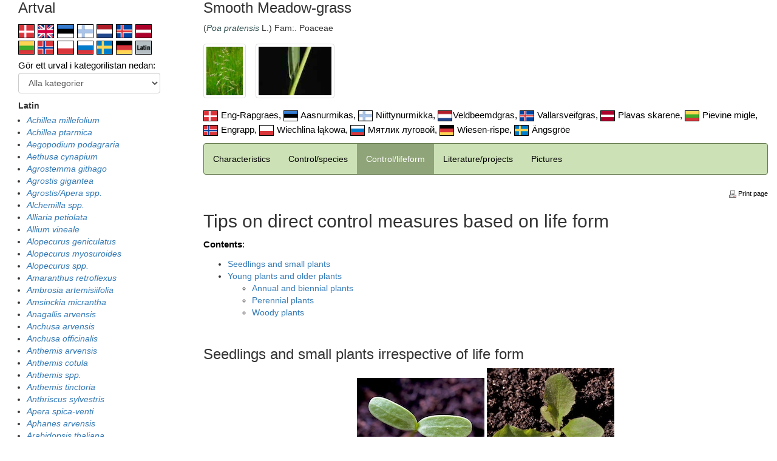

--- FILE ---
content_type: text/html;charset=UTF-8
request_url: https://ograsradgivaren.slu.se/arter/index.cfm?showOgras=229&p=kl&sprak_id=12&VisaLatin=1
body_size: 17800
content:
<!DOCTYPE html>
<html lang="sv">
<head>
	<meta charset="iso-8859-1" />
    <meta http-equiv="X-UA-Compatible" content="IE=edge" />
    <meta name="viewport" content="width=device-width, initial-scale=1.0" />

	
	<meta http-equiv="X-UA-Compatible" content="IE=Edge" />

	<title>Ogräsrådgivaren</title>
	
	<link rel="stylesheet" type="text/css" href="/css/reset.css" />
	<link rel="stylesheet" href="/bootstrap.min.css">
	<script src="/jquery.min.js"></script>
	<script src="/bootstrap.min.js"></script>
	
	<link href="https://www.slu.se/bundles/css/global?v=P2Xbtt_lBKpVLgQ5O5lUs2QEZ8eUP6eUQIHj1rGbkV41" rel="stylesheet"/>
	<link href="https://www.slu.se/bundles/less/flexslider?v=NE6ZIg8tK_hh6T0JenGLxMJ0NDg81gDxwfGH2asgVE01" rel="stylesheet"/>
	
	
	<!--[if lt IE 9]>
    <link href="https://www.slu.se/bundles/css/ie8" rel="stylesheet"/>
	<![endif]-->

	

	<link rel="stylesheet" href="https://maxcdn.bootstrapcdn.com/bootstrap/3.3.7/css/bootstrap.min.css">
	<script src="https://ajax.googleapis.com/ajax/libs/jquery/3.3.1/jquery.min.js"></script>
	<script src="https://maxcdn.bootstrapcdn.com/bootstrap/3.3.7/js/bootstrap.min.js"></script>
	
	<script src="https://ajax.googleapis.com/ajax/libs/jquery/1.10.2/jquery.min.js"></script>
    <script src="https://maxcdn.bootstrapcdn.com/bootstrap/3.3.6/js/bootstrap.min.js"></script>
	
	<link rel="stylesheet" href="/css/ogras_style.css" type="text/css">
	
</head>
<body>


<meta name="title" content="Ogräsrådgivaren, ogräsbeskrivningar">
<meta name="keywords" content="Ogräsrådgivaren, ogräs, åkerogräs, trädgård, jordbruk, ruderatväxter, ogräsrådgivare, ogräsbekämpning, ogräskontroll, ogräsreglering, ogräsekologi, ogräsflora, ogräsbilder, flora, digital ogräsflora, virtuell ogräsflora, ogräsbestämning, ogräskännedom, ogräsbiologi, ogräsbas, invasiva växter, rödlistade ogräs, SLU, Sveriges Lantbruksuniversitet, Växtproduktionsekologi, baldersbrå, dån, fräken, förgätmigej, kirskål, kvickrot, lomme, malörtsambrosia, maskros, målla, parksallat, penningört, pilört, plister, renkavle, skräppa, snärjmåra, stånds, svinmålla, tistel, veronika, viol, våtarv, åkermolke, åkertistel, åkersenap, elymus repens, couch, kvick, kveke, juolavehnä, sonchus arvensis, sow-thistle, cirsium arvense, creeping thistle, rumex crispus, dock, weeds, weed, management, weed control">
<meta name="description" content="Ogräsrådgivaren är din guide till ogräsens värld, vare sig du är lantbrukare, trädgårdsodlare, rådgivare, lärare eller bara en växtintresserad person i största allmänhet. Vi hjälper dig att artbestämma växtarter som kan uppträda som ogräs, berätta om deras biologi och utveckling, informera om kontrollåtgärder och bekämpning i såväl ekologisk som konventionell odling samt tipsa om litteratur." />
<meta property="og:description" content="Ogräsrådgivaren är din guide till ogräsens värld, vare sig du är lantbrukare, trädgårdsodlare, rådgivare, lärare eller bara en växtintresserad person i största allmänhet. Vi hjälper dig att artbestämma växtarter som kan uppträda som ogräs, berätta om deras biologi och utveckling, informera om kontrollåtgärder och bekämpning i såväl ekologisk som konventionell odling samt tipsa om litteratur." />
<meta name="twitter:description" content="Ogräsrådgivaren är din guide till ogräsens värld, vare sig du är lantbrukare, trädgårdsodlare, rådgivare, lärare eller bara en växtintresserad person i största allmänhet. Vi hjälper dig att artbestämma växtarter som kan uppträda som ogräs, berätta om deras biologi och utveckling, informera om kontrollåtgärder och bekämpning i såväl ekologisk som konventionell odling samt tipsa om litteratur." />




<style>
	table {
	border-collapse: collapse;
	margin: auto;
	min-width: 300px;
	}
	img {
	max-width:100%;
	img-responsive;
	}
</style>




<div class="container-fluid">









<div class="row">
	<div class="hidden-sm hidden-xs hidden-xxs col-lg-3 col-md-4 col-sm-5">
		
		<iframe src="inc_artlista_iframe.cfm?1=1&sprak_id=12&VisaLatin=1" width="100%" height="800" marginwidth="0" marginheight="0" align="top" frameborder="0" class="embed-responsive-item"></iframe>
		
	</div>
	<div class="hidden-lg hidden-md col-lg-3 col-md-3 col-sm-4">
		<h3 style="margin-top:0px;">Artval</h3> 
			<a href="inc_artlista_iframe.cfm?Sprak_id=2"><img src="/images/flagga/f_dan.png" alt="Danska (Danish)" height="23" style="margin-top:4px;margin-right:1px;border:1px solid black;" border="0" title="Danska (Danish)"></a>
		
			<a href="inc_artlista_iframe.cfm?Sprak_id=1"><img src="/images/flagga/f_eng.png" alt="Engelska (English)" height="23" style="margin-top:4px;margin-right:1px;border:1px solid black;" border="0" title="Engelska (English)"></a>
		
			<a href="inc_artlista_iframe.cfm?Sprak_id=3"><img src="/images/flagga/f_est.png" alt="Estniska (Estonian)" height="23" style="margin-top:4px;margin-right:1px;border:1px solid black;" border="0" title="Estniska (Estonian)"></a>
		
			<a href="inc_artlista_iframe.cfm?Sprak_id=4"><img src="/images/flagga/f_fin.png" alt="Finska (Finnish)" height="23" style="margin-top:4px;margin-right:1px;border:1px solid black;" border="0" title="Finska (Finnish)"></a>
		
			<a href="inc_artlista_iframe.cfm?Sprak_id=14"><img src="/images/flagga/f_hol.gif" alt="Holländska (Dutch)" height="23" style="margin-top:4px;margin-right:1px;border:1px solid black;" border="0" title="Holländska (Dutch)"></a>
		
			<a href="inc_artlista_iframe.cfm?Sprak_id=5"><img src="/images/flagga/f_isl.png" alt="Isländska (Icelandic)" height="23" style="margin-top:4px;margin-right:1px;border:1px solid black;" border="0" title="Isländska (Icelandic)"></a>
		
			<a href="inc_artlista_iframe.cfm?Sprak_id=6"><img src="/images/flagga/f_lett.png" alt="Lettiska (Lettish)" height="23" style="margin-top:4px;margin-right:1px;border:1px solid black;" border="0" title="Lettiska (Lettish)"></a>
		<br /> 
			<a href="inc_artlista_iframe.cfm?Sprak_id=7"><img src="/images/flagga/f_litt.png" alt="Litauiska (Lithuanian)" height="23" style="margin-top:4px;margin-right:1px;border:1px solid black;" border="0" title="Litauiska (Lithuanian)"></a>
		
			<a href="inc_artlista_iframe.cfm?Sprak_id=8"><img src="/images/flagga/f_nor.png" alt="Norska (Norwegian)" height="23" style="margin-top:4px;margin-right:1px;border:1px solid black;" border="0" title="Norska (Norwegian)"></a>
		
			<a href="inc_artlista_iframe.cfm?Sprak_id=9"><img src="/images/flagga/f_pol.png" alt="Polska (Polish)" height="23" style="margin-top:4px;margin-right:1px;border:1px solid black;" border="0" title="Polska (Polish)"></a>
		
			<a href="inc_artlista_iframe.cfm?Sprak_id=10"><img src="/images/flagga/f_ryss.png" alt="Ryska (Russian)" height="23" style="margin-top:4px;margin-right:1px;border:1px solid black;" border="0" title="Ryska (Russian)"></a>
		
			<a href="inc_artlista_iframe.cfm?Sprak_id=12"><img src="/images/flagga/f_sve.png" alt="Svenska (Swedish)" height="23" style="margin-top:4px;margin-right:1px;border:1px solid black;" border="0" title="Svenska (Swedish)"></a>
		
			<a href="inc_artlista_iframe.cfm?Sprak_id=11"><img src="/images/flagga/f_tys.png" alt="Tyska (German)" height="23" style="margin-top:4px;margin-right:1px;border:1px solid black;" border="0" title="Tyska (German)"></a>
		<a href="inc_artlista_iframe.cfm?VisaLatin=1"><img src="/images/flagga/f_lat.gif" alt="Latin" height="23" border="0" style="height:23px;margin-top:4px;margin-right:1px;border:1px solid black;"></a> 
<script type="text/javascript">
<!--
function MM_goToURL() { //v3.0
  var i, args=MM_goToURL.arguments; document.MM_returnValue = false;
  for (i=0; i<(args.length-1); i+=2) eval(args[i]+".location='"+args[i+1]+"'");
}
function SubmitForm()
{
	document.forms[0].submit();
}
//-->
</script>



<form action="index.cfm" id="form1" name="form1">

	<p style="margin-top:6px;">Gör ett urval i kategorilistan nedan:
	
	<select name="KatUrval" class="form-control" onChange="SubmitForm()">
		<option value="0">Alla kategorier</option>
		
			<option value="10">Ettårig (annuell)</option>
		
			<option value="4">Tvåårig (bienn)</option>
		
			<option value="11">Flerårig (perenn)</option>
		
			<option value="16">Gräs o. halvgräs</option>
		
			<option value="12">Åkermark</option>
		
			<option value="21">Vallar (2 år eller äldre)</option>
		
			<option value="24">Åker- o vägkanter etc</option>
		
			<option value="23">Ängs- o. betesmarker</option>
		
			<option value="13">Trädgårdar</option>
		
			<option value="25">Gräsmattor</option>
		
			<option value="20">Gårdsmiljöer </option>
		
			<option value="17">Skräp- o. ruderatmarker</option>
		
			<option value="22">Torra lokaler</option>
		
			<option value="26">Fuktiga lokaler</option>
		
			<option value="14">Nykomlingar</option>
		
			<option value="15">Rödlistade (utrotningshotade)</option>
		
			<option value="18">Giftiga (i små mängder)</option>
		
      </select>
	<input type="HIDDEN" name="Sprak_id" value="12"> 
	</p>



	
	<b>Latin</b>

	<div class="hidden-sm hidden-xs hidden-xxs-*">
		<ul style="margin-top: 4px;padding-left:14px;">
		
			<li><a href="index.cfm?showOgras=145&Sprak_id=12" style="font-style: italic;">Achillea millefolium</a> </li>
		
			<li><a href="index.cfm?showOgras=117&Sprak_id=12" style="font-style: italic;">Achillea ptarmica</a> </li>
		
			<li><a href="index.cfm?showOgras=235&Sprak_id=12" style="font-style: italic;">Aegopodium podagraria</a> </li>
		
			<li><a href="index.cfm?showOgras=201&Sprak_id=12" style="font-style: italic;">Aethusa cynapium</a> </li>
		
			<li><a href="index.cfm?showOgras=243&Sprak_id=12" style="font-style: italic;">Agrostemma githago</a> </li>
		
			<li><a href="index.cfm?showOgras=171&Sprak_id=12" style="font-style: italic;">Agrostis gigantea</a> </li>
		
			<li><a href="index.cfm?showOgras=307&Sprak_id=12" style="font-style: italic;">Agrostis/Apera spp.</a> </li>
		
			<li><a href="index.cfm?showOgras=321&Sprak_id=12" style="font-style: italic;">Alchemilla spp.</a> </li>
		
			<li><a href="index.cfm?showOgras=237&Sprak_id=12" style="font-style: italic;">Alliaria petiolata</a> </li>
		
			<li><a href="index.cfm?showOgras=148&Sprak_id=12" style="font-style: italic;">Allium vineale</a> </li>
		
			<li><a href="index.cfm?showOgras=288&Sprak_id=12" style="font-style: italic;">Alopecurus geniculatus</a> </li>
		
			<li><a href="index.cfm?showOgras=130&Sprak_id=12" style="font-style: italic;">Alopecurus myosuroides</a> </li>
		
			<li><a href="index.cfm?showOgras=311&Sprak_id=12" style="font-style: italic;">Alopecurus spp.</a> </li>
		
			<li><a href="index.cfm?showOgras=179&Sprak_id=12" style="font-style: italic;">Amaranthus retroflexus</a> </li>
		
			<li><a href="index.cfm?showOgras=105&Sprak_id=12" style="font-style: italic;">Ambrosia artemisiifolia</a> </li>
		
			<li><a href="index.cfm?showOgras=60&Sprak_id=12" style="font-style: italic;">Amsinckia micrantha</a> </li>
		
			<li><a href="index.cfm?showOgras=7&Sprak_id=12" style="font-style: italic;">Anagallis arvensis</a> </li>
		
			<li><a href="index.cfm?showOgras=3&Sprak_id=12" style="font-style: italic;">Anchusa arvensis</a> </li>
		
			<li><a href="index.cfm?showOgras=121&Sprak_id=12" style="font-style: italic;">Anchusa officinalis</a> </li>
		
			<li><a href="index.cfm?showOgras=214&Sprak_id=12" style="font-style: italic;">Anthemis arvensis</a> </li>
		
			<li><a href="index.cfm?showOgras=78&Sprak_id=12" style="font-style: italic;">Anthemis cotula</a> </li>
		
			<li><a href="index.cfm?showOgras=312&Sprak_id=12" style="font-style: italic;">Anthemis spp.</a> </li>
		
			<li><a href="index.cfm?showOgras=51&Sprak_id=12" style="font-style: italic;">Anthemis tinctoria</a> </li>
		
			<li><a href="index.cfm?showOgras=68&Sprak_id=12" style="font-style: italic;">Anthriscus sylvestris</a> </li>
		
			<li><a href="index.cfm?showOgras=225&Sprak_id=12" style="font-style: italic;">Apera spica-venti</a> </li>
		
			<li><a href="index.cfm?showOgras=75&Sprak_id=12" style="font-style: italic;">Aphanes arvensis </a> </li>
		
			<li><a href="index.cfm?showOgras=22&Sprak_id=12" style="font-style: italic;">Arabidopsis thaliana</a> </li>
		
			<li><a href="index.cfm?showOgras=100&Sprak_id=12" style="font-style: italic;">Arctium minus</a> </li>
		
			<li><a href="index.cfm?showOgras=80&Sprak_id=12" style="font-style: italic;">Arctium spp.</a> </li>
		
			<li><a href="index.cfm?showOgras=191&Sprak_id=12" style="font-style: italic;">Arctium tomentosum</a> </li>
		
			<li><a href="index.cfm?showOgras=149&Sprak_id=12" style="font-style: italic;">Arenaria serpyllifolia </a> </li>
		
			<li><a href="index.cfm?showOgras=63&Sprak_id=12" style="font-style: italic;">Argentina anserina (Potentilla anserina)</a> </li>
		
			<li><a href="index.cfm?showOgras=252&Sprak_id=12" style="font-style: italic;">Armoracia rusticana</a> </li>
		
			<li><a href="index.cfm?showOgras=260&Sprak_id=12" style="font-style: italic;">Artemisia absinthium</a> </li>
		
			<li><a href="index.cfm?showOgras=56&Sprak_id=12" style="font-style: italic;">Artemisia vulgaris</a> </li>
		
			<li><a href="index.cfm?showOgras=5&Sprak_id=12" style="font-style: italic;">Asperugo procumbens </a> </li>
		
			<li><a href="index.cfm?showOgras=20&Sprak_id=12" style="font-style: italic;">Atriplex patula</a> </li>
		
			<li><a href="index.cfm?showOgras=47&Sprak_id=12" style="font-style: italic;">Avena fatua</a> </li>
		
			<div style="margin-top: 5px;">&nbsp;</div>
		
			<li><a href="index.cfm?showOgras=33&Sprak_id=12" style="font-style: italic;">Ballota nigra</a> </li>
		
			<li><a href="index.cfm?showOgras=163&Sprak_id=12" style="font-style: italic;">Barbarea vulgaris </a> </li>
		
			<li><a href="index.cfm?showOgras=188&Sprak_id=12" style="font-style: italic;">Bellis perennis</a> </li>
		
			<li><a href="index.cfm?showOgras=151&Sprak_id=12" style="font-style: italic;">Berteroa incana</a> </li>
		
			<li><a href="index.cfm?showOgras=34&Sprak_id=12" style="font-style: italic;">Bidens tripartita</a> </li>
		
			<li><a href="index.cfm?showOgras=127&Sprak_id=12" style="font-style: italic;">Brassica napus </a> </li>
		
			<li><a href="index.cfm?showOgras=215&Sprak_id=12" style="font-style: italic;">Brassica rapa ssp. campestris </a> </li>
		
			<li><a href="index.cfm?showOgras=315&Sprak_id=12" style="font-style: italic;">Brassica/Sinapis/Raphanus spp.</a> </li>
		
			<li><a href="index.cfm?showOgras=281&Sprak_id=12" style="font-style: italic;">Bromus hordeaceus</a> </li>
		
			<li><a href="index.cfm?showOgras=136&Sprak_id=12" style="font-style: italic;">Bromus secalinus</a> </li>
		
			<li><a href="index.cfm?showOgras=297&Sprak_id=12" style="font-style: italic;">Bromus spp.</a> </li>
		
			<li><a href="index.cfm?showOgras=147&Sprak_id=12" style="font-style: italic;">Bromus sterilis</a> </li>
		
			<li><a href="index.cfm?showOgras=135&Sprak_id=12" style="font-style: italic;">Bunias orientalis</a> </li>
		
			<div style="margin-top: 5px;">&nbsp;</div>
		
			<li><a href="index.cfm?showOgras=161&Sprak_id=12" style="font-style: italic;">Calystegia sepium ssp. sepium</a> </li>
		
			<li><a href="index.cfm?showOgras=146&Sprak_id=12" style="font-style: italic;">Camelina microcarpa </a> </li>
		
			<li><a href="index.cfm?showOgras=8&Sprak_id=12" style="font-style: italic;">Campanula rapunculoides</a> </li>
		
			<li><a href="index.cfm?showOgras=101&Sprak_id=12" style="font-style: italic;">Capsella bursa-pastoris</a> </li>
		
			<li><a href="index.cfm?showOgras=266&Sprak_id=12" style="font-style: italic;">Cardamine hirsuta</a> </li>
		
			<li><a href="index.cfm?showOgras=150&Sprak_id=12" style="font-style: italic;">Cardaminopsis arenosa </a> </li>
		
			<li><a href="index.cfm?showOgras=93&Sprak_id=12" style="font-style: italic;">Carduus crispus</a> </li>
		
			<li><a href="index.cfm?showOgras=267&Sprak_id=12" style="font-style: italic;">Carex arenaria</a> </li>
		
			<li><a href="index.cfm?showOgras=28&Sprak_id=12" style="font-style: italic;">Centaurea cyanus</a> </li>
		
			<li><a href="index.cfm?showOgras=71&Sprak_id=12" style="font-style: italic;">Cerastium fontanum</a> </li>
		
			<li><a href="index.cfm?showOgras=285&Sprak_id=12" style="font-style: italic;">Cerastium glomeratum</a> </li>
		
			<li><a href="index.cfm?showOgras=284&Sprak_id=12" style="font-style: italic;">Cerastium semidecandrum</a> </li>
		
			<li><a href="index.cfm?showOgras=293&Sprak_id=12" style="font-style: italic;">Cerastium spp.</a> </li>
		
			<li><a href="index.cfm?showOgras=157&Sprak_id=12" style="font-style: italic;">Chaenorrhinum minus</a> </li>
		
			<li><a href="index.cfm?showOgras=153&Sprak_id=12" style="font-style: italic;">Chelidonium majus</a> </li>
		
			<li><a href="index.cfm?showOgras=181&Sprak_id=12" style="font-style: italic;">Chenopodium album</a> </li>
		
			<li><a href="index.cfm?showOgras=236&Sprak_id=12" style="font-style: italic;">Chenopodium bonus-henricus</a> </li>
		
			<li><a href="index.cfm?showOgras=31&Sprak_id=12" style="font-style: italic;">Chenopodium glaucum</a> </li>
		
			<li><a href="index.cfm?showOgras=103&Sprak_id=12" style="font-style: italic;">Chenopodium hybridum</a> </li>
		
			<li><a href="index.cfm?showOgras=45&Sprak_id=12" style="font-style: italic;">Chenopodium polyspermum</a> </li>
		
			<li><a href="index.cfm?showOgras=141&Sprak_id=12" style="font-style: italic;">Chenopodium rubrum</a> </li>
		
			<li><a href="index.cfm?showOgras=113&Sprak_id=12" style="font-style: italic;">Chenopodium/Atriplex spp. </a> </li>
		
			<li><a href="index.cfm?showOgras=251&Sprak_id=12" style="font-style: italic;">Cicerbita macrophylla</a> </li>
		
			<li><a href="index.cfm?showOgras=256&Sprak_id=12" style="font-style: italic;">Cichorium intybus</a> </li>
		
			<li><a href="index.cfm?showOgras=247&Sprak_id=12" style="font-style: italic;">Cicuta virosa</a> </li>
		
			<li><a href="index.cfm?showOgras=224&Sprak_id=12" style="font-style: italic;">Cirsium arvense</a> </li>
		
			<li><a href="index.cfm?showOgras=98&Sprak_id=12" style="font-style: italic;">Cirsium palustre</a> </li>
		
			<li><a href="index.cfm?showOgras=209&Sprak_id=12" style="font-style: italic;">Cirsium vulgare</a> </li>
		
			<li><a href="index.cfm?showOgras=292&Sprak_id=12" style="font-style: italic;">Cirsium/Carduus spp.</a> </li>
		
			<li><a href="index.cfm?showOgras=262&Sprak_id=12" style="font-style: italic;">Conium maculatum</a> </li>
		
			<li><a href="index.cfm?showOgras=134&Sprak_id=12" style="font-style: italic;">Consolida regalis </a> </li>
		
			<li><a href="index.cfm?showOgras=227&Sprak_id=12" style="font-style: italic;">Convolvulus arvensis</a> </li>
		
			<li><a href="index.cfm?showOgras=79&Sprak_id=12" style="font-style: italic;">Conyza canadensis</a> </li>
		
			<li><a href="index.cfm?showOgras=283&Sprak_id=12" style="font-style: italic;">Crepis capillaris</a> </li>
		
			<li><a href="index.cfm?showOgras=9&Sprak_id=12" style="font-style: italic;">Crepis tectorum</a> </li>
		
			<li><a href="index.cfm?showOgras=118&Sprak_id=12" style="font-style: italic;">Cuscuta europaea</a> </li>
		
			<li><a href="index.cfm?showOgras=319&Sprak_id=12" style="font-style: italic;">Cynoglossum officinale </a> </li>
		
			<div style="margin-top: 5px;">&nbsp;</div>
		
			<li><a href="index.cfm?showOgras=282&Sprak_id=12" style="font-style: italic;">Dactylis glomerata</a> </li>
		
			<li><a href="index.cfm?showOgras=19&Sprak_id=12" style="font-style: italic;">Daucus carota ssp. carota</a> </li>
		
			<li><a href="index.cfm?showOgras=189&Sprak_id=12" style="font-style: italic;">Deschampsia cespitosa</a> </li>
		
			<li><a href="index.cfm?showOgras=170&Sprak_id=12" style="font-style: italic;">Descurainia sophia </a> </li>
		
			<li><a href="index.cfm?showOgras=44&Sprak_id=12" style="font-style: italic;">Digitaria ischaemum</a> </li>
		
			<div style="margin-top: 5px;">&nbsp;</div>
		
			<li><a href="index.cfm?showOgras=72&Sprak_id=12" style="font-style: italic;">Echinochloa crus-galli</a> </li>
		
			<li><a href="index.cfm?showOgras=295&Sprak_id=12" style="font-style: italic;">Echinochloa/Digitaria/Setaria spp.</a> </li>
		
			<li><a href="index.cfm?showOgras=29&Sprak_id=12" style="font-style: italic;">Echium vulgare</a> </li>
		
			<li><a href="index.cfm?showOgras=95&Sprak_id=12" style="font-style: italic;">Elymus repens</a> </li>
		
			<li><a href="index.cfm?showOgras=270&Sprak_id=12" style="font-style: italic;">Epilobium adenocaulon</a> </li>
		
			<li><a href="index.cfm?showOgras=110&Sprak_id=12" style="font-style: italic;">Epilobium angustifolium</a> </li>
		
			<li><a href="index.cfm?showOgras=263&Sprak_id=12" style="font-style: italic;">Epilobium hirsutum</a> </li>
		
			<li><a href="index.cfm?showOgras=24&Sprak_id=12" style="font-style: italic;">Epilobium montanum</a> </li>
		
			<li><a href="index.cfm?showOgras=38&Sprak_id=12" style="font-style: italic;">Epilobium spp.</a> </li>
		
			<li><a href="index.cfm?showOgras=211&Sprak_id=12" style="font-style: italic;">Equisetum arvense</a> </li>
		
			<li><a href="index.cfm?showOgras=48&Sprak_id=12" style="font-style: italic;">Equisetum spp.</a> </li>
		
			<li><a href="index.cfm?showOgras=152&Sprak_id=12" style="font-style: italic;">Erodium cicutarium</a> </li>
		
			<li><a href="index.cfm?showOgras=114&Sprak_id=12" style="font-style: italic;">Erophila verna</a> </li>
		
			<li><a href="index.cfm?showOgras=213&Sprak_id=12" style="font-style: italic;">Erysimum cheiranthoides</a> </li>
		
			<li><a href="index.cfm?showOgras=158&Sprak_id=12" style="font-style: italic;">Euphorbia exigua</a> </li>
		
			<li><a href="index.cfm?showOgras=132&Sprak_id=12" style="font-style: italic;">Euphorbia helioscopia </a> </li>
		
			<li><a href="index.cfm?showOgras=139&Sprak_id=12" style="font-style: italic;">Euphorbia peplus </a> </li>
		
			<li><a href="index.cfm?showOgras=190&Sprak_id=12" style="font-style: italic;">Euphorbia spp.</a> </li>
		
			<div style="margin-top: 5px;">&nbsp;</div>
		
			<li><a href="index.cfm?showOgras=210&Sprak_id=12" style="font-style: italic;">Fallopia convolvulus</a> </li>
		
			<li><a href="index.cfm?showOgras=277&Sprak_id=12" style="font-style: italic;">Fallopia japonica</a> </li>
		
			<li><a href="index.cfm?showOgras=278&Sprak_id=12" style="font-style: italic;">Fallopia sachalinensis</a> </li>
		
			<li><a href="index.cfm?showOgras=143&Sprak_id=12" style="font-style: italic;">Festuca rubra</a> </li>
		
			<li><a href="index.cfm?showOgras=240&Sprak_id=12" style="font-style: italic;">Filipendula ulmaria</a> </li>
		
			<li><a href="index.cfm?showOgras=74&Sprak_id=12" style="font-style: italic;">Fumaria officinalis </a> </li>
		
			<div style="margin-top: 5px;">&nbsp;</div>
		
			<li><a href="index.cfm?showOgras=265&Sprak_id=12" style="font-style: italic;">Gagea lutea</a> </li>
		
			<li><a href="index.cfm?showOgras=185&Sprak_id=12" style="font-style: italic;">Galeopsis bifida</a> </li>
		
			<li><a href="index.cfm?showOgras=65&Sprak_id=12" style="font-style: italic;">Galeopsis speciosa</a> </li>
		
			<li><a href="index.cfm?showOgras=40&Sprak_id=12" style="font-style: italic;">Galeopsis spp.</a> </li>
		
			<li><a href="index.cfm?showOgras=125&Sprak_id=12" style="font-style: italic;">Galeopsis tetrahit</a> </li>
		
			<li><a href="index.cfm?showOgras=64&Sprak_id=12" style="font-style: italic;">Galinsoga parviflora</a> </li>
		
			<li><a href="index.cfm?showOgras=69&Sprak_id=12" style="font-style: italic;">Galinsoga quadriradiata (G.ciliata)</a> </li>
		
			<li><a href="index.cfm?showOgras=242&Sprak_id=12" style="font-style: italic;">Galium album</a> </li>
		
			<li><a href="index.cfm?showOgras=162&Sprak_id=12" style="font-style: italic;">Galium aparine</a> </li>
		
			<li><a href="index.cfm?showOgras=271&Sprak_id=12" style="font-style: italic;">Geranium columbinum</a> </li>
		
			<li><a href="index.cfm?showOgras=46&Sprak_id=12" style="font-style: italic;">Geranium dissectum</a> </li>
		
			<li><a href="index.cfm?showOgras=107&Sprak_id=12" style="font-style: italic;">Geranium molle</a> </li>
		
			<li><a href="index.cfm?showOgras=165&Sprak_id=12" style="font-style: italic;">Geranium pusillum</a> </li>
		
			<li><a href="index.cfm?showOgras=120&Sprak_id=12" style="font-style: italic;">Geranium spp.</a> </li>
		
			<li><a href="index.cfm?showOgras=244&Sprak_id=12" style="font-style: italic;">Geum urbanum</a> </li>
		
			<li><a href="index.cfm?showOgras=59&Sprak_id=12" style="font-style: italic;">Glebionis segetum (Chrysanthemum segetum)</a> </li>
		
			<li><a href="index.cfm?showOgras=246&Sprak_id=12" style="font-style: italic;">Glechoma hederacea</a> </li>
		
			<li><a href="index.cfm?showOgras=2&Sprak_id=12" style="font-style: italic;">Gnaphalium uliginosum </a> </li>
		
			<div style="margin-top: 5px;">&nbsp;</div>
		
			<li><a href="index.cfm?showOgras=76&Sprak_id=12" style="font-style: italic;">Heracleum mantegazzianum</a> </li>
		
			<li><a href="index.cfm?showOgras=253&Sprak_id=12" style="font-style: italic;">Herniaria glabra</a> </li>
		
			<li><a href="index.cfm?showOgras=276&Sprak_id=12" style="font-style: italic;">Holcus lanatus</a> </li>
		
			<li><a href="index.cfm?showOgras=99&Sprak_id=12" style="font-style: italic;">Holcus mollis</a> </li>
		
			<li><a href="index.cfm?showOgras=32&Sprak_id=12" style="font-style: italic;">Hyoscyamus niger</a> </li>
		
			<div style="margin-top: 5px;">&nbsp;</div>
		
			<li><a href="index.cfm?showOgras=286&Sprak_id=12" style="font-style: italic;">Juncus bufonius</a> </li>
		
			<li><a href="index.cfm?showOgras=261&Sprak_id=12" style="font-style: italic;">Juncus effusus</a> </li>
		
			<div style="margin-top: 5px;">&nbsp;</div>
		
			<li><a href="index.cfm?showOgras=169&Sprak_id=12" style="font-style: italic;">Kickxia elatine</a> </li>
		
			<div style="margin-top: 5px;">&nbsp;</div>
		
			<li><a href="index.cfm?showOgras=183&Sprak_id=12" style="font-style: italic;">Lactuca serriola</a> </li>
		
			<li><a href="index.cfm?showOgras=204&Sprak_id=12" style="font-style: italic;">Lamium album</a> </li>
		
			<li><a href="index.cfm?showOgras=108&Sprak_id=12" style="font-style: italic;">Lamium amplexicaule</a> </li>
		
			<li><a href="index.cfm?showOgras=142&Sprak_id=12" style="font-style: italic;">Lamium purpureum</a> </li>
		
			<li><a href="index.cfm?showOgras=126&Sprak_id=12" style="font-style: italic;">Lamium spp.</a> </li>
		
			<li><a href="index.cfm?showOgras=66&Sprak_id=12" style="font-style: italic;">Lapsana communis</a> </li>
		
			<li><a href="index.cfm?showOgras=73&Sprak_id=12" style="font-style: italic;">Leontodon autumnalis</a> </li>
		
			<li><a href="index.cfm?showOgras=67&Sprak_id=12" style="font-style: italic;">Leonurus cardiaca</a> </li>
		
			<li><a href="index.cfm?showOgras=49&Sprak_id=12" style="font-style: italic;">Lepidium campestre</a> </li>
		
			<li><a href="index.cfm?showOgras=258&Sprak_id=12" style="font-style: italic;">Linaria vulgaris</a> </li>
		
			<li><a href="index.cfm?showOgras=156&Sprak_id=12" style="font-style: italic;">Lithospermum arvense </a> </li>
		
			<li><a href="index.cfm?showOgras=287&Sprak_id=12" style="font-style: italic;">Logfia arvensis</a> </li>
		
			<li><a href="index.cfm?showOgras=41&Sprak_id=12" style="font-style: italic;">Lolium perenne</a> </li>
		
			<li><a href="index.cfm?showOgras=298&Sprak_id=12" style="font-style: italic;">Lupinus spp.</a> </li>
		
			<div style="margin-top: 5px;">&nbsp;</div>
		
			<li><a href="index.cfm?showOgras=155&Sprak_id=12" style="font-style: italic;">Malva neglecta</a> </li>
		
			<li><a href="index.cfm?showOgras=296&Sprak_id=12" style="font-style: italic;">Malva spp.</a> </li>
		
			<li><a href="index.cfm?showOgras=77&Sprak_id=12" style="font-style: italic;">Matricaria recutita</a> </li>
		
			<li><a href="index.cfm?showOgras=53&Sprak_id=12" style="font-style: italic;">Matricaria suaveolens/matricaroides</a> </li>
		
			<li><a href="index.cfm?showOgras=217&Sprak_id=12" style="font-style: italic;">Mentha arvensis </a> </li>
		
			<li><a href="index.cfm?showOgras=301&Sprak_id=12" style="font-style: italic;">Muscari botryoides</a> </li>
		
			<li><a href="index.cfm?showOgras=212&Sprak_id=12" style="font-style: italic;">Myosotis arvensis</a> </li>
		
			<li><a href="index.cfm?showOgras=275&Sprak_id=12" style="font-style: italic;">Myosotis discolor </a> </li>
		
			<li><a href="index.cfm?showOgras=273&Sprak_id=12" style="font-style: italic;">Myosotis ramosissima</a> </li>
		
			<li><a href="index.cfm?showOgras=52&Sprak_id=12" style="font-style: italic;">Myosotis spp.</a> </li>
		
			<li><a href="index.cfm?showOgras=317&Sprak_id=12" style="font-style: italic;">Myosotis stricta</a> </li>
		
			<li><a href="index.cfm?showOgras=12&Sprak_id=12" style="font-style: italic;">Myosurus minimus </a> </li>
		
			<div style="margin-top: 5px;">&nbsp;</div>
		
			<li><a href="index.cfm?showOgras=89&Sprak_id=12" style="font-style: italic;">Neslia paniculata</a> </li>
		
			<div style="margin-top: 5px;">&nbsp;</div>
		
			<li><a href="index.cfm?showOgras=144&Sprak_id=12" style="font-style: italic;">Odontites vulgaris </a> </li>
		
			<li><a href="index.cfm?showOgras=269&Sprak_id=12" style="font-style: italic;">Oxalis fontana</a> </li>
		
			<div style="margin-top: 5px;">&nbsp;</div>
		
			<li><a href="index.cfm?showOgras=168&Sprak_id=12" style="font-style: italic;">Papaver argemone</a> </li>
		
			<li><a href="index.cfm?showOgras=137&Sprak_id=12" style="font-style: italic;">Papaver dubium</a> </li>
		
			<li><a href="index.cfm?showOgras=18&Sprak_id=12" style="font-style: italic;">Papaver rhoeas</a> </li>
		
			<li><a href="index.cfm?showOgras=193&Sprak_id=12" style="font-style: italic;">Papaver spp.</a> </li>
		
			<li><a href="index.cfm?showOgras=200&Sprak_id=12" style="font-style: italic;">Pastinaca sativa var. sylvestris</a> </li>
		
			<li><a href="index.cfm?showOgras=196&Sprak_id=12" style="font-style: italic;">Persicaria amphibia</a> </li>
		
			<li><a href="index.cfm?showOgras=268&Sprak_id=12" style="font-style: italic;">Persicaria hydropiper</a> </li>
		
			<li><a href="index.cfm?showOgras=195&Sprak_id=12" style="font-style: italic;">Persicaria lapathifolia ssp. pallida</a> </li>
		
			<li><a href="index.cfm?showOgras=218&Sprak_id=12" style="font-style: italic;">Persicaria maculosa</a> </li>
		
			<li><a href="index.cfm?showOgras=124&Sprak_id=12" style="font-style: italic;">Persicaria/Polygonum spp.</a> </li>
		
			<li><a href="index.cfm?showOgras=239&Sprak_id=12" style="font-style: italic;">Petasites hybridus</a> </li>
		
			<li><a href="index.cfm?showOgras=234&Sprak_id=12" style="font-style: italic;">Phragmites australis</a> </li>
		
			<li><a href="index.cfm?showOgras=16&Sprak_id=12" style="font-style: italic;">Plantago lanceolata </a> </li>
		
			<li><a href="index.cfm?showOgras=55&Sprak_id=12" style="font-style: italic;">Plantago major</a> </li>
		
			<li><a href="index.cfm?showOgras=203&Sprak_id=12" style="font-style: italic;">Poa annua</a> </li>
		
			<li><a href="index.cfm?showOgras=229&Sprak_id=12" style="font-style: italic;">Poa pratensis</a> </li>
		
			<li><a href="index.cfm?showOgras=248&Sprak_id=12" style="font-style: italic;">Poa spp.</a> </li>
		
			<li><a href="index.cfm?showOgras=97&Sprak_id=12" style="font-style: italic;">Poa trivialis</a> </li>
		
			<li><a href="index.cfm?showOgras=17&Sprak_id=12" style="font-style: italic;">Polygonum aviculare</a> </li>
		
			<li><a href="index.cfm?showOgras=131&Sprak_id=12" style="font-style: italic;">Potentilla reptans</a> </li>
		
			<li><a href="index.cfm?showOgras=35&Sprak_id=12" style="font-style: italic;">Prunella vulgaris</a> </li>
		
			<li><a href="index.cfm?showOgras=264&Sprak_id=12" style="font-style: italic;">Pteridium aquilinum </a> </li>
		
			<div style="margin-top: 5px;">&nbsp;</div>
		
			<li><a href="index.cfm?showOgras=160&Sprak_id=12" style="font-style: italic;">Ranunculus acris</a> </li>
		
			<li><a href="index.cfm?showOgras=219&Sprak_id=12" style="font-style: italic;">Ranunculus arvensis</a> </li>
		
			<li><a href="index.cfm?showOgras=250&Sprak_id=12" style="font-style: italic;">Ranunculus auricomus</a> </li>
		
			<li><a href="index.cfm?showOgras=177&Sprak_id=12" style="font-style: italic;">Ranunculus ficaria</a> </li>
		
			<li><a href="index.cfm?showOgras=133&Sprak_id=12" style="font-style: italic;">Ranunculus repens</a> </li>
		
			<li><a href="index.cfm?showOgras=314&Sprak_id=12" style="font-style: italic;">Ranunculus spp.</a> </li>
		
			<li><a href="index.cfm?showOgras=220&Sprak_id=12" style="font-style: italic;">Raphanus raphanistrum </a> </li>
		
			<li><a href="index.cfm?showOgras=61&Sprak_id=12" style="font-style: italic;">Reseda lutea</a> </li>
		
			<li><a href="index.cfm?showOgras=280&Sprak_id=12" style="font-style: italic;">Rorippa palustris</a> </li>
		
			<li><a href="index.cfm?showOgras=172&Sprak_id=12" style="font-style: italic;">Rorippa sylvestris</a> </li>
		
			<li><a href="index.cfm?showOgras=230&Sprak_id=12" style="font-style: italic;">Rumex acetosa</a> </li>
		
			<li><a href="index.cfm?showOgras=25&Sprak_id=12" style="font-style: italic;">Rumex acetosella</a> </li>
		
			<li><a href="index.cfm?showOgras=92&Sprak_id=12" style="font-style: italic;">Rumex crispus </a> </li>
		
			<li><a href="index.cfm?showOgras=62&Sprak_id=12" style="font-style: italic;">Rumex longifolius</a> </li>
		
			<li><a href="index.cfm?showOgras=184&Sprak_id=12" style="font-style: italic;">Rumex obtusifolius</a> </li>
		
			<li><a href="index.cfm?showOgras=10&Sprak_id=12" style="font-style: italic;">Rumex spp.</a> </li>
		
			<div style="margin-top: 5px;">&nbsp;</div>
		
			<li><a href="index.cfm?showOgras=13&Sprak_id=12" style="font-style: italic;">Sagina procumbens </a> </li>
		
			<li><a href="index.cfm?showOgras=14&Sprak_id=12" style="font-style: italic;">Scleranthus annuus</a> </li>
		
			<li><a href="index.cfm?showOgras=174&Sprak_id=12" style="font-style: italic;">Senecio jacobaea</a> </li>
		
			<li><a href="index.cfm?showOgras=91&Sprak_id=12" style="font-style: italic;">Senecio spp.</a> </li>
		
			<li><a href="index.cfm?showOgras=279&Sprak_id=12" style="font-style: italic;">Senecio sylvaticus</a> </li>
		
			<li><a href="index.cfm?showOgras=205&Sprak_id=12" style="font-style: italic;">Senecio vernalis</a> </li>
		
			<li><a href="index.cfm?showOgras=81&Sprak_id=12" style="font-style: italic;">Senecio viscosus</a> </li>
		
			<li><a href="index.cfm?showOgras=11&Sprak_id=12" style="font-style: italic;">Senecio vulgaris</a> </li>
		
			<li><a href="index.cfm?showOgras=88&Sprak_id=12" style="font-style: italic;">Setaria italica </a> </li>
		
			<li><a href="index.cfm?showOgras=320&Sprak_id=12" style="font-style: italic;">Setaria pumila</a> </li>
		
			<li><a href="index.cfm?showOgras=58&Sprak_id=12" style="font-style: italic;">Setaria viridis</a> </li>
		
			<li><a href="index.cfm?showOgras=30&Sprak_id=12" style="font-style: italic;">Sherardia arvensis</a> </li>
		
			<li><a href="index.cfm?showOgras=289&Sprak_id=12" style="font-style: italic;">Silene dioica</a> </li>
		
			<li><a href="index.cfm?showOgras=290&Sprak_id=12" style="font-style: italic;">Silene latifolia</a> </li>
		
			<li><a href="index.cfm?showOgras=6&Sprak_id=12" style="font-style: italic;">Silene noctiflora</a> </li>
		
			<li><a href="index.cfm?showOgras=54&Sprak_id=12" style="font-style: italic;">Silene spp.</a> </li>
		
			<li><a href="index.cfm?showOgras=294&Sprak_id=12" style="font-style: italic;">Silene spp.</a> </li>
		
			<li><a href="index.cfm?showOgras=159&Sprak_id=12" style="font-style: italic;">Silene vulgaris</a> </li>
		
			<li><a href="index.cfm?showOgras=221&Sprak_id=12" style="font-style: italic;">Sinapis arvensis</a> </li>
		
			<li><a href="index.cfm?showOgras=208&Sprak_id=12" style="font-style: italic;">Sisymbrium officinale</a> </li>
		
			<li><a href="index.cfm?showOgras=26&Sprak_id=12" style="font-style: italic;">Solanum dulcamara</a> </li>
		
			<li><a href="index.cfm?showOgras=4&Sprak_id=12" style="font-style: italic;">Solanum nigrum</a> </li>
		
			<li><a href="index.cfm?showOgras=37&Sprak_id=12" style="font-style: italic;">Solanum physalifolium</a> </li>
		
			<li><a href="index.cfm?showOgras=216&Sprak_id=12" style="font-style: italic;">Sonchus arvensis</a> </li>
		
			<li><a href="index.cfm?showOgras=180&Sprak_id=12" style="font-style: italic;">Sonchus asper</a> </li>
		
			<li><a href="index.cfm?showOgras=96&Sprak_id=12" style="font-style: italic;">Sonchus oleraceus</a> </li>
		
			<li><a href="index.cfm?showOgras=299&Sprak_id=12" style="font-style: italic;">Sonchus spp.</a> </li>
		
			<li><a href="index.cfm?showOgras=15&Sprak_id=12" style="font-style: italic;">Spergula arvensis</a> </li>
		
			<li><a href="index.cfm?showOgras=223&Sprak_id=12" style="font-style: italic;">Stachys arvensis </a> </li>
		
			<li><a href="index.cfm?showOgras=87&Sprak_id=12" style="font-style: italic;">Stachys palustris</a> </li>
		
			<li><a href="index.cfm?showOgras=305&Sprak_id=12" style="font-style: italic;">Stachys spp.</a> </li>
		
			<li><a href="index.cfm?showOgras=254&Sprak_id=12" style="font-style: italic;">Stachys sylvatica</a> </li>
		
			<li><a href="index.cfm?showOgras=1&Sprak_id=12" style="font-style: italic;">Stellaria media</a> </li>
		
			<li><a href="index.cfm?showOgras=192&Sprak_id=12" style="font-style: italic;">Symphytum  uplandicum</a> </li>
		
			<li><a href="index.cfm?showOgras=306&Sprak_id=12" style="font-style: italic;">Symphytum spp.</a> </li>
		
			<div style="margin-top: 5px;">&nbsp;</div>
		
			<li><a href="index.cfm?showOgras=300&Sprak_id=12" style="font-style: italic;">Tanacetum parthenium</a> </li>
		
			<li><a href="index.cfm?showOgras=129&Sprak_id=12" style="font-style: italic;">Tanacetum vulgare</a> </li>
		
			<li><a href="index.cfm?showOgras=106&Sprak_id=12" style="font-style: italic;">Taraxacum sect. Ruderalia</a> </li>
		
			<li><a href="index.cfm?showOgras=123&Sprak_id=12" style="font-style: italic;">Thlaspi arvense</a> </li>
		
			<li><a href="index.cfm?showOgras=291&Sprak_id=12" style="font-style: italic;">Thlaspi caerulescens</a> </li>
		
			<li><a href="index.cfm?showOgras=23&Sprak_id=12" style="font-style: italic;">Tripleurospermum perforatum/inodorum</a> </li>
		
			<li><a href="index.cfm?showOgras=70&Sprak_id=12" style="font-style: italic;">Tussilago farfara</a> </li>
		
			<div style="margin-top: 5px;">&nbsp;</div>
		
			<li><a href="index.cfm?showOgras=36&Sprak_id=12" style="font-style: italic;">Urtica dioica</a> </li>
		
			<li><a href="index.cfm?showOgras=42&Sprak_id=12" style="font-style: italic;">Urtica urens</a> </li>
		
			<div style="margin-top: 5px;">&nbsp;</div>
		
			<li><a href="index.cfm?showOgras=255&Sprak_id=12" style="font-style: italic;">Valerianella locusta</a> </li>
		
			<li><a href="index.cfm?showOgras=226&Sprak_id=12" style="font-style: italic;">Veronica agrestis</a> </li>
		
			<li><a href="index.cfm?showOgras=50&Sprak_id=12" style="font-style: italic;">Veronica arvensis</a> </li>
		
			<li><a href="index.cfm?showOgras=257&Sprak_id=12" style="font-style: italic;">Veronica chamaedrys</a> </li>
		
			<li><a href="index.cfm?showOgras=112&Sprak_id=12" style="font-style: italic;">Veronica hederifolia </a> </li>
		
			<li><a href="index.cfm?showOgras=187&Sprak_id=12" style="font-style: italic;">Veronica persica</a> </li>
		
			<li><a href="index.cfm?showOgras=272&Sprak_id=12" style="font-style: italic;">Veronica polita</a> </li>
		
			<li><a href="index.cfm?showOgras=104&Sprak_id=12" style="font-style: italic;">Veronica serpyllifolia</a> </li>
		
			<li><a href="index.cfm?showOgras=197&Sprak_id=12" style="font-style: italic;">Veronica spp.</a> </li>
		
			<li><a href="index.cfm?showOgras=164&Sprak_id=12" style="font-style: italic;">Vicia angustifolia </a> </li>
		
			<li><a href="index.cfm?showOgras=249&Sprak_id=12" style="font-style: italic;">Vicia cracca</a> </li>
		
			<li><a href="index.cfm?showOgras=39&Sprak_id=12" style="font-style: italic;">Vicia hirsuta </a> </li>
		
			<li><a href="index.cfm?showOgras=245&Sprak_id=12" style="font-style: italic;">Vicia sepium</a> </li>
		
			<li><a href="index.cfm?showOgras=198&Sprak_id=12" style="font-style: italic;">Vicia spp.</a> </li>
		
			<li><a href="index.cfm?showOgras=166&Sprak_id=12" style="font-style: italic;">Vicia tetrasperma </a> </li>
		
			<li><a href="index.cfm?showOgras=102&Sprak_id=12" style="font-style: italic;">Vicia villosa </a> </li>
		
			<li><a href="index.cfm?showOgras=228&Sprak_id=12" style="font-style: italic;">Viola arvensis</a> </li>
		
			<li><a href="index.cfm?showOgras=202&Sprak_id=12" style="font-style: italic;">Viola spp.</a> </li>
		
			<li><a href="index.cfm?showOgras=173&Sprak_id=12" style="font-style: italic;">Viola tricolor</a> </li>
		
		</ul>
	</div>

	
	
	<div class="hidden-lg hidden-md col-xs-12 col-xxs-12">
		<select name="Ogras_id" class="form-control" onChange="SubmitForm()">
		<option value=""></option>
		
				<option value=""></option>
			
			<option value="145">Achillea millefolium</option>
		
			<option value="117">Achillea ptarmica</option>
		
			<option value="235">Aegopodium podagraria</option>
		
			<option value="201">Aethusa cynapium</option>
		
			<option value="243">Agrostemma githago</option>
		
			<option value="171">Agrostis gigantea</option>
		
			<option value="307">Agrostis/Apera spp.</option>
		
			<option value="321">Alchemilla spp.</option>
		
			<option value="237">Alliaria petiolata</option>
		
			<option value="148">Allium vineale</option>
		
			<option value="288">Alopecurus geniculatus</option>
		
			<option value="130">Alopecurus myosuroides</option>
		
			<option value="311">Alopecurus spp.</option>
		
			<option value="179">Amaranthus retroflexus</option>
		
			<option value="105">Ambrosia artemisiifolia</option>
		
			<option value="60">Amsinckia micrantha</option>
		
			<option value="7">Anagallis arvensis</option>
		
			<option value="3">Anchusa arvensis</option>
		
			<option value="121">Anchusa officinalis</option>
		
			<option value="214">Anthemis arvensis</option>
		
			<option value="78">Anthemis cotula</option>
		
			<option value="312">Anthemis spp.</option>
		
			<option value="51">Anthemis tinctoria</option>
		
			<option value="68">Anthriscus sylvestris</option>
		
			<option value="225">Apera spica-venti</option>
		
			<option value="75">Aphanes arvensis </option>
		
			<option value="22">Arabidopsis thaliana</option>
		
			<option value="100">Arctium minus</option>
		
			<option value="80">Arctium spp.</option>
		
			<option value="191">Arctium tomentosum</option>
		
			<option value="149">Arenaria serpyllifolia </option>
		
			<option value="63">Argentina anserina (Potentilla anserina)</option>
		
			<option value="252">Armoracia rusticana</option>
		
			<option value="260">Artemisia absinthium</option>
		
			<option value="56">Artemisia vulgaris</option>
		
			<option value="5">Asperugo procumbens </option>
		
			<option value="20">Atriplex patula</option>
		
			<option value="47">Avena fatua</option>
		
				<option value=""></option>
			
			<option value="33">Ballota nigra</option>
		
			<option value="163">Barbarea vulgaris </option>
		
			<option value="188">Bellis perennis</option>
		
			<option value="151">Berteroa incana</option>
		
			<option value="34">Bidens tripartita</option>
		
			<option value="127">Brassica napus </option>
		
			<option value="215">Brassica rapa ssp. campestris </option>
		
			<option value="315">Brassica/Sinapis/Raphanus spp.</option>
		
			<option value="281">Bromus hordeaceus</option>
		
			<option value="136">Bromus secalinus</option>
		
			<option value="297">Bromus spp.</option>
		
			<option value="147">Bromus sterilis</option>
		
			<option value="135">Bunias orientalis</option>
		
				<option value=""></option>
			
			<option value="161">Calystegia sepium ssp. sepium</option>
		
			<option value="146">Camelina microcarpa </option>
		
			<option value="8">Campanula rapunculoides</option>
		
			<option value="101">Capsella bursa-pastoris</option>
		
			<option value="266">Cardamine hirsuta</option>
		
			<option value="150">Cardaminopsis arenosa </option>
		
			<option value="93">Carduus crispus</option>
		
			<option value="267">Carex arenaria</option>
		
			<option value="28">Centaurea cyanus</option>
		
			<option value="71">Cerastium fontanum</option>
		
			<option value="285">Cerastium glomeratum</option>
		
			<option value="284">Cerastium semidecandrum</option>
		
			<option value="293">Cerastium spp.</option>
		
			<option value="157">Chaenorrhinum minus</option>
		
			<option value="153">Chelidonium majus</option>
		
			<option value="181">Chenopodium album</option>
		
			<option value="236">Chenopodium bonus-henricus</option>
		
			<option value="31">Chenopodium glaucum</option>
		
			<option value="103">Chenopodium hybridum</option>
		
			<option value="45">Chenopodium polyspermum</option>
		
			<option value="141">Chenopodium rubrum</option>
		
			<option value="113">Chenopodium/Atriplex spp. </option>
		
			<option value="251">Cicerbita macrophylla</option>
		
			<option value="256">Cichorium intybus</option>
		
			<option value="247">Cicuta virosa</option>
		
			<option value="224">Cirsium arvense</option>
		
			<option value="98">Cirsium palustre</option>
		
			<option value="209">Cirsium vulgare</option>
		
			<option value="292">Cirsium/Carduus spp.</option>
		
			<option value="262">Conium maculatum</option>
		
			<option value="134">Consolida regalis </option>
		
			<option value="227">Convolvulus arvensis</option>
		
			<option value="79">Conyza canadensis</option>
		
			<option value="283">Crepis capillaris</option>
		
			<option value="9">Crepis tectorum</option>
		
			<option value="118">Cuscuta europaea</option>
		
			<option value="319">Cynoglossum officinale </option>
		
				<option value=""></option>
			
			<option value="282">Dactylis glomerata</option>
		
			<option value="19">Daucus carota ssp. carota</option>
		
			<option value="189">Deschampsia cespitosa</option>
		
			<option value="170">Descurainia sophia </option>
		
			<option value="44">Digitaria ischaemum</option>
		
				<option value=""></option>
			
			<option value="72">Echinochloa crus-galli</option>
		
			<option value="295">Echinochloa/Digitaria/Setaria spp.</option>
		
			<option value="29">Echium vulgare</option>
		
			<option value="95">Elymus repens</option>
		
			<option value="270">Epilobium adenocaulon</option>
		
			<option value="110">Epilobium angustifolium</option>
		
			<option value="263">Epilobium hirsutum</option>
		
			<option value="24">Epilobium montanum</option>
		
			<option value="38">Epilobium spp.</option>
		
			<option value="211">Equisetum arvense</option>
		
			<option value="48">Equisetum spp.</option>
		
			<option value="152">Erodium cicutarium</option>
		
			<option value="114">Erophila verna</option>
		
			<option value="213">Erysimum cheiranthoides</option>
		
			<option value="158">Euphorbia exigua</option>
		
			<option value="132">Euphorbia helioscopia </option>
		
			<option value="139">Euphorbia peplus </option>
		
			<option value="190">Euphorbia spp.</option>
		
				<option value=""></option>
			
			<option value="210">Fallopia convolvulus</option>
		
			<option value="277">Fallopia japonica</option>
		
			<option value="278">Fallopia sachalinensis</option>
		
			<option value="143">Festuca rubra</option>
		
			<option value="240">Filipendula ulmaria</option>
		
			<option value="74">Fumaria officinalis </option>
		
				<option value=""></option>
			
			<option value="265">Gagea lutea</option>
		
			<option value="185">Galeopsis bifida</option>
		
			<option value="65">Galeopsis speciosa</option>
		
			<option value="40">Galeopsis spp.</option>
		
			<option value="125">Galeopsis tetrahit</option>
		
			<option value="64">Galinsoga parviflora</option>
		
			<option value="69">Galinsoga quadriradiata (G.ciliata)</option>
		
			<option value="242">Galium album</option>
		
			<option value="162">Galium aparine</option>
		
			<option value="271">Geranium columbinum</option>
		
			<option value="46">Geranium dissectum</option>
		
			<option value="107">Geranium molle</option>
		
			<option value="165">Geranium pusillum</option>
		
			<option value="120">Geranium spp.</option>
		
			<option value="244">Geum urbanum</option>
		
			<option value="59">Glebionis segetum (Chrysanthemum segetum)</option>
		
			<option value="246">Glechoma hederacea</option>
		
			<option value="2">Gnaphalium uliginosum </option>
		
				<option value=""></option>
			
			<option value="76">Heracleum mantegazzianum</option>
		
			<option value="253">Herniaria glabra</option>
		
			<option value="276">Holcus lanatus</option>
		
			<option value="99">Holcus mollis</option>
		
			<option value="32">Hyoscyamus niger</option>
		
				<option value=""></option>
			
			<option value="286">Juncus bufonius</option>
		
			<option value="261">Juncus effusus</option>
		
				<option value=""></option>
			
			<option value="169">Kickxia elatine</option>
		
				<option value=""></option>
			
			<option value="183">Lactuca serriola</option>
		
			<option value="204">Lamium album</option>
		
			<option value="108">Lamium amplexicaule</option>
		
			<option value="142">Lamium purpureum</option>
		
			<option value="126">Lamium spp.</option>
		
			<option value="66">Lapsana communis</option>
		
			<option value="73">Leontodon autumnalis</option>
		
			<option value="67">Leonurus cardiaca</option>
		
			<option value="49">Lepidium campestre</option>
		
			<option value="258">Linaria vulgaris</option>
		
			<option value="156">Lithospermum arvense </option>
		
			<option value="287">Logfia arvensis</option>
		
			<option value="41">Lolium perenne</option>
		
			<option value="298">Lupinus spp.</option>
		
				<option value=""></option>
			
			<option value="155">Malva neglecta</option>
		
			<option value="296">Malva spp.</option>
		
			<option value="77">Matricaria recutita</option>
		
			<option value="53">Matricaria suaveolens/matricaroides</option>
		
			<option value="217">Mentha arvensis </option>
		
			<option value="301">Muscari botryoides</option>
		
			<option value="212">Myosotis arvensis</option>
		
			<option value="275">Myosotis discolor </option>
		
			<option value="273">Myosotis ramosissima</option>
		
			<option value="52">Myosotis spp.</option>
		
			<option value="317">Myosotis stricta</option>
		
			<option value="12">Myosurus minimus </option>
		
				<option value=""></option>
			
			<option value="89">Neslia paniculata</option>
		
				<option value=""></option>
			
			<option value="144">Odontites vulgaris </option>
		
			<option value="269">Oxalis fontana</option>
		
				<option value=""></option>
			
			<option value="168">Papaver argemone</option>
		
			<option value="137">Papaver dubium</option>
		
			<option value="18">Papaver rhoeas</option>
		
			<option value="193">Papaver spp.</option>
		
			<option value="200">Pastinaca sativa var. sylvestris</option>
		
			<option value="196">Persicaria amphibia</option>
		
			<option value="268">Persicaria hydropiper</option>
		
			<option value="195">Persicaria lapathifolia ssp. pallida</option>
		
			<option value="218">Persicaria maculosa</option>
		
			<option value="124">Persicaria/Polygonum spp.</option>
		
			<option value="239">Petasites hybridus</option>
		
			<option value="234">Phragmites australis</option>
		
			<option value="16">Plantago lanceolata </option>
		
			<option value="55">Plantago major</option>
		
			<option value="203">Poa annua</option>
		
			<option value="229">Poa pratensis</option>
		
			<option value="248">Poa spp.</option>
		
			<option value="97">Poa trivialis</option>
		
			<option value="17">Polygonum aviculare</option>
		
			<option value="131">Potentilla reptans</option>
		
			<option value="35">Prunella vulgaris</option>
		
			<option value="264">Pteridium aquilinum </option>
		
				<option value=""></option>
			
			<option value="160">Ranunculus acris</option>
		
			<option value="219">Ranunculus arvensis</option>
		
			<option value="250">Ranunculus auricomus</option>
		
			<option value="177">Ranunculus ficaria</option>
		
			<option value="133">Ranunculus repens</option>
		
			<option value="314">Ranunculus spp.</option>
		
			<option value="220">Raphanus raphanistrum </option>
		
			<option value="61">Reseda lutea</option>
		
			<option value="280">Rorippa palustris</option>
		
			<option value="172">Rorippa sylvestris</option>
		
			<option value="230">Rumex acetosa</option>
		
			<option value="25">Rumex acetosella</option>
		
			<option value="92">Rumex crispus </option>
		
			<option value="62">Rumex longifolius</option>
		
			<option value="184">Rumex obtusifolius</option>
		
			<option value="10">Rumex spp.</option>
		
				<option value=""></option>
			
			<option value="13">Sagina procumbens </option>
		
			<option value="14">Scleranthus annuus</option>
		
			<option value="174">Senecio jacobaea</option>
		
			<option value="91">Senecio spp.</option>
		
			<option value="279">Senecio sylvaticus</option>
		
			<option value="205">Senecio vernalis</option>
		
			<option value="81">Senecio viscosus</option>
		
			<option value="11">Senecio vulgaris</option>
		
			<option value="88">Setaria italica </option>
		
			<option value="320">Setaria pumila</option>
		
			<option value="58">Setaria viridis</option>
		
			<option value="30">Sherardia arvensis</option>
		
			<option value="289">Silene dioica</option>
		
			<option value="290">Silene latifolia</option>
		
			<option value="6">Silene noctiflora</option>
		
			<option value="54">Silene spp.</option>
		
			<option value="294">Silene spp.</option>
		
			<option value="159">Silene vulgaris</option>
		
			<option value="221">Sinapis arvensis</option>
		
			<option value="208">Sisymbrium officinale</option>
		
			<option value="26">Solanum dulcamara</option>
		
			<option value="4">Solanum nigrum</option>
		
			<option value="37">Solanum physalifolium</option>
		
			<option value="216">Sonchus arvensis</option>
		
			<option value="180">Sonchus asper</option>
		
			<option value="96">Sonchus oleraceus</option>
		
			<option value="299">Sonchus spp.</option>
		
			<option value="15">Spergula arvensis</option>
		
			<option value="223">Stachys arvensis </option>
		
			<option value="87">Stachys palustris</option>
		
			<option value="305">Stachys spp.</option>
		
			<option value="254">Stachys sylvatica</option>
		
			<option value="1">Stellaria media</option>
		
			<option value="192">Symphytum  uplandicum</option>
		
			<option value="306">Symphytum spp.</option>
		
				<option value=""></option>
			
			<option value="300">Tanacetum parthenium</option>
		
			<option value="129">Tanacetum vulgare</option>
		
			<option value="106">Taraxacum sect. Ruderalia</option>
		
			<option value="123">Thlaspi arvense</option>
		
			<option value="291">Thlaspi caerulescens</option>
		
			<option value="23">Tripleurospermum perforatum/inodorum</option>
		
			<option value="70">Tussilago farfara</option>
		
				<option value=""></option>
			
			<option value="36">Urtica dioica</option>
		
			<option value="42">Urtica urens</option>
		
				<option value=""></option>
			
			<option value="255">Valerianella locusta</option>
		
			<option value="226">Veronica agrestis</option>
		
			<option value="50">Veronica arvensis</option>
		
			<option value="257">Veronica chamaedrys</option>
		
			<option value="112">Veronica hederifolia </option>
		
			<option value="187">Veronica persica</option>
		
			<option value="272">Veronica polita</option>
		
			<option value="104">Veronica serpyllifolia</option>
		
			<option value="197">Veronica spp.</option>
		
			<option value="164">Vicia angustifolia </option>
		
			<option value="249">Vicia cracca</option>
		
			<option value="39">Vicia hirsuta </option>
		
			<option value="245">Vicia sepium</option>
		
			<option value="198">Vicia spp.</option>
		
			<option value="166">Vicia tetrasperma </option>
		
			<option value="102">Vicia villosa </option>
		
			<option value="228">Viola arvensis</option>
		
			<option value="202">Viola spp.</option>
		
			<option value="173">Viola tricolor</option>
		
	</select>

	</div>



</form>

	</div>

	
	<div class="col-lg-9 col-md-8 col-sm-7 col-xs-12 col-xxs-12">
	
	<script type="text/javascript">
<!--
// Here is a short function to set the cursor when above the image to 'pointer'
//	function open_new_window(url)
//	{
//	new_window = window.open(url,'window_name','toolbar=0,menubar=,location=0,directories=0,resizable=1,scrollbars=1,dependent=0,status=0,width=500,height=700,left=125,top=125')
//	}

function PrintArticle(URL)
	{
		printWindow = window.open(URL,'utskriftsvanlig','toolbar=yes,directories=no,location=no,status=no,menubar=no,scrollbars=yes,resizable=yes,copyhistory=no,width=750,height=600');
        printWindow.focus();
	}
//-->
</script>

<meta name="keywords" content="Smooth Meadow-grass, Poa pratensis, Poaceae"> 

<div class="row">
	<div class="col-lg-12 col-md-12 col-sm-12 col-xs-12 col-xxs-12">


	<h3 style="margin-top:0px;">Smooth Meadow-grass</h3>
	(<em>Poa pratensis</em> L.) Fam:. Poaceae</p> 

	<div style="margin-top:10px; margin-bottom:10px;">
	

    <button type="button" class="btn btn-primary" data-toggle="modal" data-target="#1924" style="border: 0; background: transparent;padding-left:0px;">
	
    	<img src="/bilder/ogras/thumbs/229_1924_JCS Poa pratensis 25687.jpg" alt="Vippa, med flerblommiga småax." name="Vippa, med flerblommiga småax." title="Vippa, med flerblommiga småax." class="img-thumbnail" style="height:90px;">
	
	
	</button>
    <div class="modal fade" id=1924 tabindex="-1" role="dialog" aria-labelledby="gridSystemModalLabel">


    
    <div class="modal-dialog" role="document">
      <div class="modal-content">
        <div class="modal-header">
          <button type="button" class="close" data-dismiss="modal" aria-label="Close"><span aria-hidden="true" style="font-size: 30px;">&times;</span></button>
          <h4 class="modal-title" id="gridSystemModalLabel">Smooth Meadow-grass</h4>
        </div>

        <div class="modal-body">
          <div class="row">
            <div class="col-md-11">
            <p><b>Vippa, med flerblommiga småax.</b></p>
            <img src="/bilder/ogras/229_1924_JCS Poa pratensis 25687.jpg" alt="Vippa, med flerblommiga småax." name="Vippa, med flerblommiga småax." title="Vippa, med flerblommiga småax." class="img-responsive">

            </div>
          </div>
        </div>
      </div><!-- /.modal-content -->
    </div><!-- /.modal-dialog -->
    </div><!-- /.modal -->

	

    <button type="button" class="btn btn-primary" data-toggle="modal" data-target="#1925" style="border: 0; background: transparent;padding-left:0px;">
	
    	<img src="/bilder/ogras/thumbs/229_1925_JCS Poa pratensis ssp pratensis 37102.jpg" alt="Närbild på snärp." name="Närbild på snärp." title="Närbild på snärp." class="img-thumbnail" style="height:90px;">
	
	
	</button>
    <div class="modal fade" id=1925 tabindex="-1" role="dialog" aria-labelledby="gridSystemModalLabel">


    
    <div class="modal-dialog" role="document">
      <div class="modal-content">
        <div class="modal-header">
          <button type="button" class="close" data-dismiss="modal" aria-label="Close"><span aria-hidden="true" style="font-size: 30px;">&times;</span></button>
          <h4 class="modal-title" id="gridSystemModalLabel">Smooth Meadow-grass</h4>
        </div>

        <div class="modal-body">
          <div class="row">
            <div class="col-md-11">
            <p><b>Närbild på snärp.</b></p>
            <img src="/bilder/ogras/229_1925_JCS Poa pratensis ssp pratensis 37102.jpg" alt="Närbild på snärp." name="Närbild på snärp." title="Närbild på snärp." class="img-responsive">

            </div>
          </div>
        </div>
      </div><!-- /.modal-content -->
    </div><!-- /.modal-dialog -->
    </div><!-- /.modal -->

	
	</div>

  		<p>
		
				<img src="/bilder/flaggor/f_dan.png" width="24" height="18" alt="Danmark" title="Danmark" align="middle" style="margin-right:1px;border:1px solid black;">
				Eng-Rapgraes,
			
				<img src="/bilder/flaggor/f_est.png" width="24" height="18" alt="Estland" title="Estland" align="middle" style="margin-right:1px;border:1px solid black;">
				Aasnurmikas,
			
				<img src="/bilder/flaggor/f_fin.png" width="24" height="18" alt="Finland" title="Finland" align="middle" style="margin-right:1px;border:1px solid black;">
				Niittynurmikka,
			
				<img src="/bilder/flaggor/f_hol.gif" width="24" height="18" alt="Holland" title="Holland" align="middle" style="margin-right:1px;border:1px solid black;">Veldbeemdgras,
			
				<img src="/bilder/flaggor/f_isl.png" width="24" height="18" alt="Island" title="Island" align="middle" style="margin-right:1px;border:1px solid black;">
				Vallarsveifgras,
			
				<img src="/bilder/flaggor/f_lett.png" width="24" height="18" alt="Lettland" title="Lettland" align="middle" style="margin-right:1px;border:1px solid black;">
				Plavas skarene,
			
				<img src="/bilder/flaggor/f_litt.png" width="24" height="18" alt="Litauien" title="Litauien" align="middle" style="margin-right:1px;border:1px solid black;">
				Pievine migle,
			
				<img src="/bilder/flaggor/f_nor.png" width="24" height="18" alt="Norge" title="Norge" align="middle" style="margin-right:1px;border:1px solid black;">
				Engrapp,
			
				<img src="/bilder/flaggor/f_pol.png" width="24" height="18" alt="Polen" title="Polen" align="middle" style="margin-right:1px;border:1px solid black;">
				Wiechlina łąkowa,
			
				<img src="/bilder/flaggor/f_ryss.png" width="24" height="18" alt="Ryssland" title="Ryssland" align="middle" style="margin-right:1px;border:1px solid black;">
				Мятлик луговой,
			
				<img src="/bilder/flaggor/f_tys.png" width="24" height="18" alt="Tyskland" title="Tyskland" align="middle" style="margin-right:1px;border:1px solid black;">
				Wiesen-rispe,
			
			<img src="/bilder/flaggor/f_sve.png" width="24" height="18" alt="Storbrittanien" title="Storbrittanien" align="middle" style="margin-right:1px;border:1px solid black;">
			Ängsgröe 
		</p>
  	
		<p> </p>
		
	

<nav class="navbar navbar-default">

	<ul class="nav navbar-nav" style="margin-right:0px;margin-left:0px;">
		<li><a href="index.cfm?showOgras=229&p=kt&sprak_id=12&VisaLatin=1">Characteristics</a></li>

		<li><a href="index.cfm?showOgras=229&p=ka&sprak_id=12&VisaLatin=1">Control/species</a></li>

		<li class="active"><a href="index.cfm?showOgras=229&p=kl&sprak_id=12&VisaLatin=1">Control/lifeform</a></li>

		<li><a href="index.cfm?showOgras=229&p=lp&sprak_id=12&VisaLatin=1">Literature/projects</a></li>

		<li><a href="index.cfm?showOgras=229&p=bi&sprak_id=12&VisaLatin=1">Pictures</a></li>
		
  </ul>
 
</nav>


		<div class="row">
			<div class="col-lg-6 col-md-6 col-sm-12 col-xs-12 col-xxs-12"></div>
			<div class="col-lg-6 col-md-6 col-sm-12 col-xs-12 col-xxs-12" align="right">
			
			<a href="javascript:PrintArticle('/utskrift.cfm?Print=1&id=25');" style="text-decoration: none;color: Black;font-size: 11px;" onMouseOver="window.status='Utskriftsv&auml;nlig version &ouml;ppnas i nytt f&ouml;nster';return true" onMouseOut="window.status=''; return true"><img src="/bilder/utskrift.gif" width="12" height="12" alt="Skriv ut" hspace="5" border="0" /> Print page</a>
			
			</div>
		</div>

		<h2>Tips on direct control measures based on life form</h2>

<p><strong>Contents</strong>:</p>

<ul>
	<li><a href="#seedlings">Seedlings and small plants</a></li>
	<li><a href="#youngplants">Young plants and older plants </a>
	<ul>
		<li><a href="#youngplants_annual">Annual and biennial plants</a></li>
		<li><a href="#youngplants_perenn">Perennial plants</a></li>
		<li><a href="#youngplants_wood">Woody plants</a></li>
	</ul>
	</li>
</ul>

<h3><br />
Seedlings and small plants irrespective of life form</h3>

<p style="text-align:center"><img alt="" src="/UserFiles/image/bilder_kontrolltexter/flik_kontroll_livsform/bidens_tripartita_E11_1b.jpg" style="height:132px; width:210px" /> <img alt="" src="/UserFiles/image/bilder_kontrolltexter/flik_kontroll_livsform/taraxacum_vulgare_1b.jpg" style="height:164px; width:210px" /></p>

<h4><br />
Control possibilities:</h4>

<ul>
	<li>Reduce the seed reserves in the soil either by creating a false seedbed, which involves harrowing or raking once or several times at 10-14 days before sowing so that weed seeds are stimulated to germinate; or by <strong>delayed sowing</strong>. This involves spring tillage and sowing 1-3 weeks later than the normal date, so that weed seeds that germinate early have time to germinate and develop seedlings before seedbed preparation. Trying to reduce the weed seed reserves in the soil in this way can be a very good idea if weeds have been very abundant in the previous year, especially if use of herbicides is not possible.<br />
	<br />
	Another option is try to stimulate as few seeds as possible to germinate by disturbing the soil as little as possible, so that seeds buried deeper in the soil do not make contact with the sunlight in the ’germination zone’, which for most species is the upper 2-3 cm layer of the topsoil (for more information <a href="#" onclick="open_new_window('/a_kontroll/kontrollatgard.cfm?GetKontroll=3')">click here</a>).<br />
	&nbsp;</li>
	<li><strong>Weed by hand</strong> or use a suitable implement so that all emerged weed plants are destroyed. This should be done at 2-3 week intervals for at least 4-6 weeks after sowing, i.e. around midsummer in Central Sweden. During the remainder of the growing season it can then be sufficient to ensure that no weed plants are allowed to flower and set seed, provided that no perennial weeds are present. These will otherwise develop vegetative reproductive structures, e.g. runners.&nbsp; However, in order to provide the conditions for maximum yield, all weeds should be removed every 3 weeks right up to harvest.<br />
	&nbsp;</li>
	<li><strong>Stubble cultivation</strong> (for more information <a href="#" onclick="open_new_window('/a_kontroll/kontrollatgard.cfm?GetKontroll=14')">click here</a>).<br />
	&nbsp;</li>
	<li><strong>Row</strong> or weed hoeing (for more information click here [link currently not active]).<br />
	&nbsp;</li>
	<li><strong>Weed harrowing</strong> (for more information <a href="#" onclick="open_new_window('/a_kontroll/kontrollatgard.cfm?GetKontroll=4')">click here</a>).<br />
	&nbsp;</li>
	<li><strong>Mulching</strong> so that weed seeds lying on the soil surface do not receive the light stimulus they need to germinate, and so that weed seedlings that have already emerged are starved out due to interrupted photosynthesis (for more information <a href="#" onclick="open_new_window('/a_kontroll/kontrollatgard.cfm?GetKontroll=9')">click here</a>)<br />
	&nbsp;</li>
	<li><strong>Flaming</strong> with a gas burner kills small plants, primarily by causing surface cells in the leaves to burst, which means that the plant dries out and dies within a few days (for more information <a href="#" onclick="open_new_window('/a_kontroll/kontrollatgard.cfm?GetKontroll=5')">click here</a>).<br />
	&nbsp;</li>
	<li><strong>Chemical weed control</strong> is in Sweden regulated by the Environmental Protection Agency’s rules on the use of pesticides (SNFS 1997:2). Domestic gardeners should always try to be very restrictive in their use of herbicides, since the distance between flowerbeds and vegetable plots etc. is often small, which increases the risk of effects from wind drift or transfer of the herbicides in the soil through root contact with plants in the treated plant stand, often with disastrous consequences. Despite this, if it is sometimes considered essential as a last resort to use a chemical herbicide in this situation, it should be applied as a spot treatment by stroking it on or using a backpack sprayer (for more information <a href="#" onclick="open_new_window('/a_kontroll/kontrollatgard.cfm?GetKontroll=1')">click here</a>).</li>
</ul>

<h3>Young plants and older plants</h3>

<p style="text-align:center"><img alt="" src="/UserFiles/image/bilder_kontrolltexter/flik_kontroll_livsform/chenopodium_album_x_1%20-%20Version%202.jpg" style="height:184px; width:210px" /> <img alt="" src="/UserFiles/image/bilder_kontrolltexter/flik_kontroll_livsform/taraxacum_vulgare_3.jpg" style="height:154px; width:210px" /></p>

<h4><br />
A. Annual and biennial plants (grasses and herbaceous plants)</h4>

<ul>
	<li><strong>Hand weeding</strong>. If there has not been time to remove weed plants, then at least the flower stalks should be topped or clipped to prevent new seed being produced. Throw the heads in the rubbish bin to be sure. The compost heap is not a reliable option, since the heat in many composts is not sufficiently high to kill weed seeds.<br />
	<br />
	Larger weed plants with strong roots are best pulled (or levered) out when the soil is moist, while the best time for hacking and hoeing is in dry conditions so that the remaining plants&nbsp; dry out and die. Unlike the roots of pulled annuals, the roots of perennials left in the soil can in some cases develop new plants from nodes on root segments (for more information <a href="#" onclick="open_new_window('/a_kontroll/kontrollatgard.cfm?GetKontroll=13')">click here</a>).<br />
	&nbsp;</li>
	<li><strong>Soil tillage</strong> should be performed with a suitable implement so that the plants are destroyed and are prevented from flowering and setting seed in the following growing season (for more information <a href="#" onclick="open_new_window('/a_kontroll/kontrollatgard.cfm?GetKontroll=14')">click here</a>).<br />
	&nbsp;</li>
	<li><strong>Row</strong> or <strong>weed hoeing</strong> (for more information click here [link not active]).<br />
	&nbsp;</li>
	<li><strong>Weed harrowing</strong> (for more information <a href="#" onclick="open_new_window('/a_kontroll/kontrollatgard.cfm?GetKontroll=4')">click here</a>).<br />
	&nbsp;</li>
	<li><strong>Mulching</strong> so that the plants have difficulty in developing or starve to death (for more information <a href="#" onclick="open_new_window('/a_kontroll/kontrollatgard.cfm?GetKontroll=9')">click here</a>).<br />
	&nbsp;</li>
	<li><strong>Weed topping</strong>. This must be done before flowering so that the plants do not have time to set seed (for more information <a href="#" onclick="open_new_window('/a_kontroll/kontrollatgard.cfm?GetKontroll=10')">click here</a>).</li>
</ul>

<h3>B. Perennial species (grasses and herbaceous plants)</h3>

<ul>
	<li><strong>Hand weeding</strong>. Dig up the first plants that appear in the garden or other environment where they have not been encountered before. Vigilance at this stage can save a lot time and effort in the future.<br />
	&nbsp;</li>
	<li><strong>Mulching</strong> so that the plants have difficulty in developing or starve to death (for more information <a href="#" onclick="open_new_window('/a_kontroll/kontrollatgard.cfm?GetKontroll=9')">click here</a>).<br />
	&nbsp;</li>
	<li><strong>Soil tillage</strong> gives the best effect, since almost all species are sensitive to this type of disruption. This can be a question of stubble cultivation, deep ploughing, or shallow ploughing similar to the skim ploughing of olden days. A power cultivator or rotavator can also be used on the weed-infested surface before ploughing deeply and uniformly (for more information <a href="#" onclick="open_new_window('/a_kontroll/kontrollatgard.cfm?GetKontroll=14')">click here</a>).<br />
	&nbsp;</li>
	<li><strong>Stubble cultivation</strong> (for more information <a href="#" onclick="open_new_window('/a_kontroll/kontrollatgard.cfm?GetKontroll=14')">click here</a>).<br />
	&nbsp;</li>
	<li><strong>Ploughing</strong> (for more information <a href="#" onclick="open_new_window('/a_kontroll/kontrollatgard.cfm?GetKontroll=14')">click here</a>).<br />
	&nbsp;</li>
	<li><strong>Chemical weed control</strong> is in Sweden regulated by the Environmental Protection Agency’s rules on the use of pesticides (SNFS 1997:2). Domestic gardeners should always try to be very restrictive in their use of herbicides, since the distance between flowerbeds and vegetable plots etc. is often small, which increases the risk of effects from wind drift or transfer of the herbicides in the soil through root contact with plants in the treated plant stand, often with disastrous consequences. Despite this, if it is sometimes considered essential as a last resort to use a chemical herbicide in this situation, it should be applied as a spot treatment by stroking it on or using a backpack sprayer (for more information <a href="#" onclick="open_new_window('/a_kontroll/kontrollatgard.cfm?GetKontroll=1')">click here</a>).<br />
	&nbsp;</li>
	<li><strong>Weed topping</strong> should be carried out repeatedly when the weed plants have reached their compensation point. In any event, during the growing season the weeds must be cut before flowering to prevent them from producing seed (for more information <a href="#" onclick="open_new_window('/a_kontroll/kontrollatgard.cfm?GetKontroll=10')">click here</a>).</li>
</ul>

<p>&nbsp;</p>

<p><img alt="" src="/UserFiles/image/bilder_kontrolltexter/flik_kontroll_livsform/kompensationspunkt_eng.jpg" style="height:548px; width:445px" /><br />
Schematic diagram of <strong>compensation point</strong>. Perennial vegetative weeds can be starved out by frequently removing the aboveground parts of the plant. This forces the plant to use its reserve nutrients in its belowground parts to produce new photosynthesising leaves. At the compensation point for the plant, the stored energy in the belowground parts is at a minimum. Therefore the best weed control effect is achieved if the weeds are disturbed every time this point is reached. The effect is enhanced if the control measure is followed by ploughing/cultivating to bury the chopped up plant runners.&nbsp; This means that the plant has to use up additional energy to reach the soil surface (see also the diagram below).<br />
&nbsp;</p>

<p><img alt="" src="/UserFiles/image/bilder_kontrolltexter/flik_kontroll_livsform/ex-bek-kvickrot-eng.jpg" /><br />
Example of how couchgrass can be controlled by applying control measures in relation to the <strong>compensation point</strong> of the plants (3-4 leaves).</p>

<h3>C. Woody plants</h3>

<p>These consist almost exclusively of seed plants and root shoots from bushes and trees that can appear in lawns and flowerbeds. Raspberry (<em>Rubus idaeus</em>), ash (<em>Fraxinus excelsior</em>) and aspen (<em>Populus tremula</em>), cherry and plum etc. (<em>Prunus spp</em>.) belong to this group, as does bittersweet or woody nightshade (<em>Solanum dulcamara</em>).</p>

<h4>Control opportunities</h4>

<p>In flowerbeds and vegetable plots, it is best to use a sharp spade to dig out young plants growing from seed or shooting from roots. As regards root shoots, these must be removed every year as long as the trees and bushes that represent the mother plant remain in place. In the lawn, the lawnmower takes care of them. Before removing a tree that produces root shoots, it should first be ring-barked and then left to stand for two years. This interrupts the nutrient supply to the roots, which then die, and the tree can be taken down without new root shoots appearing.</p> 
	</div>
</div>

</div>

</body>
</html>


--- FILE ---
content_type: text/html;charset=UTF-8
request_url: https://ograsradgivaren.slu.se/arter/inc_artlista_iframe.cfm?1=1&sprak_id=12&VisaLatin=1
body_size: 6633
content:
<!DOCTYPE html>
<html lang="sv">
<head>
	<meta charset="iso-8859-1" />
    <meta http-equiv="X-UA-Compatible" content="IE=edge" />
    <meta name="viewport" content="width=device-width, initial-scale=1.0" />	
	<meta http-equiv="X-UA-Compatible" content="IE=Edge" />
	<title>Ogräsrådgivaren</title>	
	<link rel="stylesheet" type="text/css" href="/css/reset.css" />	
	<link rel="stylesheet" href="/bootstrap.min.css">
	<script src="/jquery.min.js"></script>
	<script src="/bootstrap.min.js"></script>	
	<link href="https://www.slu.se/bundles/css/global?v=P2Xbtt_lBKpVLgQ5O5lUs2QEZ8eUP6eUQIHj1rGbkV41" rel="stylesheet"/>
	<link href="https://www.slu.se/bundles/less/flexslider?v=NE6ZIg8tK_hh6T0JenGLxMJ0NDg81gDxwfGH2asgVE01" rel="stylesheet"/>	
	<!--[if lt IE 9]>
    <link href="https://www.slu.se/bundles/css/ie8" rel="stylesheet"/>
	<![endif]-->	
	<link rel="stylesheet" href="https://maxcdn.bootstrapcdn.com/bootstrap/3.3.7/css/bootstrap.min.css">
	<script src="https://ajax.googleapis.com/ajax/libs/jquery/3.3.1/jquery.min.js"></script>
	<script src="https://maxcdn.bootstrapcdn.com/bootstrap/3.3.7/js/bootstrap.min.js"></script>
	<link rel="stylesheet" href="/css/ogras_style.css" type="text/css">	
</head>
<body>



<script type="text/javascript">
<!--
function MM_goToURL() { //v3.0
  var i, args=MM_goToURL.arguments; document.MM_returnValue = false;
  for (i=0; i<(args.length-1); i+=2) eval(args[i]+".location='"+args[i+1]+"'");
}
function SubmitForm()
{
	document.forms[0].submit();
}
//-->
</script>



<div class="container-fluid">
<div class="row">
	<div class="col-sm-12">

	<h3 style="margin-top:0px;">Artval</h3> 
			<a href="inc_artlista_iframe.cfm?Sprak_id=2"><img src="/images/flagga/f_dan.png" alt="Danska (Danish)" height="23" style="margin-top:4px;margin-right:1px;border:1px solid black;" border="0" title="Danska (Danish)"></a>
		
			<a href="inc_artlista_iframe.cfm?Sprak_id=1"><img src="/images/flagga/f_eng.png" alt="Engelska (English)" height="23" style="margin-top:4px;margin-right:1px;border:1px solid black;" border="0" title="Engelska (English)"></a>
		
			<a href="inc_artlista_iframe.cfm?Sprak_id=3"><img src="/images/flagga/f_est.png" alt="Estniska (Estonian)" height="23" style="margin-top:4px;margin-right:1px;border:1px solid black;" border="0" title="Estniska (Estonian)"></a>
		
			<a href="inc_artlista_iframe.cfm?Sprak_id=4"><img src="/images/flagga/f_fin.png" alt="Finska (Finnish)" height="23" style="margin-top:4px;margin-right:1px;border:1px solid black;" border="0" title="Finska (Finnish)"></a>
		
			<a href="inc_artlista_iframe.cfm?Sprak_id=14"><img src="/images/flagga/f_hol.gif" alt="Holländska (Dutch)" height="23" style="margin-top:4px;margin-right:1px;border:1px solid black;" border="0" title="Holländska (Dutch)"></a>
		
			<a href="inc_artlista_iframe.cfm?Sprak_id=5"><img src="/images/flagga/f_isl.png" alt="Isländska (Icelandic)" height="23" style="margin-top:4px;margin-right:1px;border:1px solid black;" border="0" title="Isländska (Icelandic)"></a>
		
			<a href="inc_artlista_iframe.cfm?Sprak_id=6"><img src="/images/flagga/f_lett.png" alt="Lettiska (Lettish)" height="23" style="margin-top:4px;margin-right:1px;border:1px solid black;" border="0" title="Lettiska (Lettish)"></a>
		<br /> 
			<a href="inc_artlista_iframe.cfm?Sprak_id=7"><img src="/images/flagga/f_litt.png" alt="Litauiska (Lithuanian)" height="23" style="margin-top:4px;margin-right:1px;border:1px solid black;" border="0" title="Litauiska (Lithuanian)"></a>
		
			<a href="inc_artlista_iframe.cfm?Sprak_id=8"><img src="/images/flagga/f_nor.png" alt="Norska (Norwegian)" height="23" style="margin-top:4px;margin-right:1px;border:1px solid black;" border="0" title="Norska (Norwegian)"></a>
		
			<a href="inc_artlista_iframe.cfm?Sprak_id=9"><img src="/images/flagga/f_pol.png" alt="Polska (Polish)" height="23" style="margin-top:4px;margin-right:1px;border:1px solid black;" border="0" title="Polska (Polish)"></a>
		
			<a href="inc_artlista_iframe.cfm?Sprak_id=10"><img src="/images/flagga/f_ryss.png" alt="Ryska (Russian)" height="23" style="margin-top:4px;margin-right:1px;border:1px solid black;" border="0" title="Ryska (Russian)"></a>
		
			<a href="inc_artlista_iframe.cfm?Sprak_id=12"><img src="/images/flagga/f_sve.png" alt="Svenska (Swedish)" height="23" style="margin-top:4px;margin-right:1px;border:1px solid black;" border="0" title="Svenska (Swedish)"></a>
		
			<a href="inc_artlista_iframe.cfm?Sprak_id=11"><img src="/images/flagga/f_tys.png" alt="Tyska (German)" height="23" style="margin-top:4px;margin-right:1px;border:1px solid black;" border="0" title="Tyska (German)"></a>
		<a href="inc_artlista_iframe.cfm?VisaLatin=1"><img src="/images/flagga/f_lat.gif" alt="Latin" height="23" border="0" style="height:23px;margin-top:4px;margin-right:1px;border:1px solid black;"></a> 
	
<a name="top" id="top">&nbsp;</a>
<form action="inc_artlista_iframe.cfm" id="form1" name="form1">

	<p style="margin-top:6px;">Gör ett urval i kategorilistan nedan:
	
	<select name="KatUrval" class="form-control" style="width: 90%;" onChange="SubmitForm()">
		<option value="0">Alla kategorier</option>
		
			<option value="10">Ettårig (annuell)</option>
		
			<option value="4">Tvåårig (bienn)</option>
		
			<option value="11">Flerårig (perenn)</option>
		
			<option value="16">Gräs o. halvgräs</option>
		
			<option value="12">Åkermark</option>
		
			<option value="21">Vallar (2 år eller äldre)</option>
		
			<option value="24">Åker- o vägkanter etc</option>
		
			<option value="23">Ängs- o. betesmarker</option>
		
			<option value="13">Trädgårdar</option>
		
			<option value="25">Gräsmattor</option>
		
			<option value="20">Gårdsmiljöer </option>
		
			<option value="17">Skräp- o. ruderatmarker</option>
		
			<option value="22">Torra lokaler</option>
		
			<option value="26">Fuktiga lokaler</option>
		
			<option value="14">Nykomlingar</option>
		
			<option value="15">Rödlistade (utrotningshotade)</option>
		
			<option value="18">Giftiga (i små mängder)</option>
		
      </select>
	<input type="HIDDEN" name="Sprak_id" value="12"> 
	</p>



	
	<b>Latin</b>

	<div class="hidden-sm hidden-xs hidden-xxs-*"></div>
		<ul style="margin-top: 4px;padding-left:14px;">
		
			<li><a href="index.cfm?showOgras=145&Sprak_id=12&VisaLatin=1" target="_parent" style="font-style: italic;">Achillea millefolium</a> </li>
		
			<li><a href="index.cfm?showOgras=117&Sprak_id=12&VisaLatin=1" target="_parent" style="font-style: italic;">Achillea ptarmica</a> </li>
		
			<li><a href="index.cfm?showOgras=235&Sprak_id=12&VisaLatin=1" target="_parent" style="font-style: italic;">Aegopodium podagraria</a> </li>
		
			<li><a href="index.cfm?showOgras=201&Sprak_id=12&VisaLatin=1" target="_parent" style="font-style: italic;">Aethusa cynapium</a> </li>
		
			<li><a href="index.cfm?showOgras=243&Sprak_id=12&VisaLatin=1" target="_parent" style="font-style: italic;">Agrostemma githago</a> </li>
		
			<li><a href="index.cfm?showOgras=171&Sprak_id=12&VisaLatin=1" target="_parent" style="font-style: italic;">Agrostis gigantea</a> </li>
		
			<li><a href="index.cfm?showOgras=307&Sprak_id=12&VisaLatin=1" target="_parent" style="font-style: italic;">Agrostis/Apera spp.</a> </li>
		
			<li><a href="index.cfm?showOgras=321&Sprak_id=12&VisaLatin=1" target="_parent" style="font-style: italic;">Alchemilla spp.</a> </li>
		
			<li><a href="index.cfm?showOgras=237&Sprak_id=12&VisaLatin=1" target="_parent" style="font-style: italic;">Alliaria petiolata</a> </li>
		
			<li><a href="index.cfm?showOgras=148&Sprak_id=12&VisaLatin=1" target="_parent" style="font-style: italic;">Allium vineale</a> </li>
		
			<li><a href="index.cfm?showOgras=288&Sprak_id=12&VisaLatin=1" target="_parent" style="font-style: italic;">Alopecurus geniculatus</a> </li>
		
			<li><a href="index.cfm?showOgras=130&Sprak_id=12&VisaLatin=1" target="_parent" style="font-style: italic;">Alopecurus myosuroides</a> </li>
		
			<li><a href="index.cfm?showOgras=311&Sprak_id=12&VisaLatin=1" target="_parent" style="font-style: italic;">Alopecurus spp.</a> </li>
		
			<li><a href="index.cfm?showOgras=179&Sprak_id=12&VisaLatin=1" target="_parent" style="font-style: italic;">Amaranthus retroflexus</a> </li>
		
			<li><a href="index.cfm?showOgras=105&Sprak_id=12&VisaLatin=1" target="_parent" style="font-style: italic;">Ambrosia artemisiifolia</a> </li>
		
			<li><a href="index.cfm?showOgras=60&Sprak_id=12&VisaLatin=1" target="_parent" style="font-style: italic;">Amsinckia micrantha</a> </li>
		
			<li><a href="index.cfm?showOgras=7&Sprak_id=12&VisaLatin=1" target="_parent" style="font-style: italic;">Anagallis arvensis</a> </li>
		
			<li><a href="index.cfm?showOgras=3&Sprak_id=12&VisaLatin=1" target="_parent" style="font-style: italic;">Anchusa arvensis</a> </li>
		
			<li><a href="index.cfm?showOgras=121&Sprak_id=12&VisaLatin=1" target="_parent" style="font-style: italic;">Anchusa officinalis</a> </li>
		
			<li><a href="index.cfm?showOgras=214&Sprak_id=12&VisaLatin=1" target="_parent" style="font-style: italic;">Anthemis arvensis</a> </li>
		
			<li><a href="index.cfm?showOgras=78&Sprak_id=12&VisaLatin=1" target="_parent" style="font-style: italic;">Anthemis cotula</a> </li>
		
			<li><a href="index.cfm?showOgras=312&Sprak_id=12&VisaLatin=1" target="_parent" style="font-style: italic;">Anthemis spp.</a> </li>
		
			<li><a href="index.cfm?showOgras=51&Sprak_id=12&VisaLatin=1" target="_parent" style="font-style: italic;">Anthemis tinctoria</a> </li>
		
			<li><a href="index.cfm?showOgras=68&Sprak_id=12&VisaLatin=1" target="_parent" style="font-style: italic;">Anthriscus sylvestris</a> </li>
		
			<li><a href="index.cfm?showOgras=225&Sprak_id=12&VisaLatin=1" target="_parent" style="font-style: italic;">Apera spica-venti</a> </li>
		
			<li><a href="index.cfm?showOgras=75&Sprak_id=12&VisaLatin=1" target="_parent" style="font-style: italic;">Aphanes arvensis </a> </li>
		
			<li><a href="index.cfm?showOgras=22&Sprak_id=12&VisaLatin=1" target="_parent" style="font-style: italic;">Arabidopsis thaliana</a> </li>
		
			<li><a href="index.cfm?showOgras=100&Sprak_id=12&VisaLatin=1" target="_parent" style="font-style: italic;">Arctium minus</a> </li>
		
			<li><a href="index.cfm?showOgras=80&Sprak_id=12&VisaLatin=1" target="_parent" style="font-style: italic;">Arctium spp.</a> </li>
		
			<li><a href="index.cfm?showOgras=191&Sprak_id=12&VisaLatin=1" target="_parent" style="font-style: italic;">Arctium tomentosum</a> </li>
		
			<li><a href="index.cfm?showOgras=149&Sprak_id=12&VisaLatin=1" target="_parent" style="font-style: italic;">Arenaria serpyllifolia </a> </li>
		
			<li><a href="index.cfm?showOgras=63&Sprak_id=12&VisaLatin=1" target="_parent" style="font-style: italic;">Argentina anserina (Potentilla anserina)</a> </li>
		
			<li><a href="index.cfm?showOgras=252&Sprak_id=12&VisaLatin=1" target="_parent" style="font-style: italic;">Armoracia rusticana</a> </li>
		
			<li><a href="index.cfm?showOgras=260&Sprak_id=12&VisaLatin=1" target="_parent" style="font-style: italic;">Artemisia absinthium</a> </li>
		
			<li><a href="index.cfm?showOgras=56&Sprak_id=12&VisaLatin=1" target="_parent" style="font-style: italic;">Artemisia vulgaris</a> </li>
		
			<li><a href="index.cfm?showOgras=5&Sprak_id=12&VisaLatin=1" target="_parent" style="font-style: italic;">Asperugo procumbens </a> </li>
		
			<li><a href="index.cfm?showOgras=20&Sprak_id=12&VisaLatin=1" target="_parent" style="font-style: italic;">Atriplex patula</a> </li>
		
			<li><a href="index.cfm?showOgras=47&Sprak_id=12&VisaLatin=1" target="_parent" style="font-style: italic;">Avena fatua</a> </li>
		
			<div style="margin-top: 5px;">&nbsp;</div>
		
			<li><a href="index.cfm?showOgras=33&Sprak_id=12&VisaLatin=1" target="_parent" style="font-style: italic;">Ballota nigra</a> </li>
		
			<li><a href="index.cfm?showOgras=163&Sprak_id=12&VisaLatin=1" target="_parent" style="font-style: italic;">Barbarea vulgaris </a> </li>
		
			<li><a href="index.cfm?showOgras=188&Sprak_id=12&VisaLatin=1" target="_parent" style="font-style: italic;">Bellis perennis</a> </li>
		
			<li><a href="index.cfm?showOgras=151&Sprak_id=12&VisaLatin=1" target="_parent" style="font-style: italic;">Berteroa incana</a> </li>
		
			<li><a href="index.cfm?showOgras=34&Sprak_id=12&VisaLatin=1" target="_parent" style="font-style: italic;">Bidens tripartita</a> </li>
		
			<li><a href="index.cfm?showOgras=127&Sprak_id=12&VisaLatin=1" target="_parent" style="font-style: italic;">Brassica napus </a> </li>
		
			<li><a href="index.cfm?showOgras=215&Sprak_id=12&VisaLatin=1" target="_parent" style="font-style: italic;">Brassica rapa ssp. campestris </a> </li>
		
			<li><a href="index.cfm?showOgras=315&Sprak_id=12&VisaLatin=1" target="_parent" style="font-style: italic;">Brassica/Sinapis/Raphanus spp.</a> </li>
		
			<li><a href="index.cfm?showOgras=281&Sprak_id=12&VisaLatin=1" target="_parent" style="font-style: italic;">Bromus hordeaceus</a> </li>
		
			<li><a href="index.cfm?showOgras=136&Sprak_id=12&VisaLatin=1" target="_parent" style="font-style: italic;">Bromus secalinus</a> </li>
		
			<li><a href="index.cfm?showOgras=297&Sprak_id=12&VisaLatin=1" target="_parent" style="font-style: italic;">Bromus spp.</a> </li>
		
			<li><a href="index.cfm?showOgras=147&Sprak_id=12&VisaLatin=1" target="_parent" style="font-style: italic;">Bromus sterilis</a> </li>
		
			<li><a href="index.cfm?showOgras=135&Sprak_id=12&VisaLatin=1" target="_parent" style="font-style: italic;">Bunias orientalis</a> </li>
		
			<div style="margin-top: 5px;">&nbsp;</div>
		
			<li><a href="index.cfm?showOgras=161&Sprak_id=12&VisaLatin=1" target="_parent" style="font-style: italic;">Calystegia sepium ssp. sepium</a> </li>
		
			<li><a href="index.cfm?showOgras=146&Sprak_id=12&VisaLatin=1" target="_parent" style="font-style: italic;">Camelina microcarpa </a> </li>
		
			<li><a href="index.cfm?showOgras=8&Sprak_id=12&VisaLatin=1" target="_parent" style="font-style: italic;">Campanula rapunculoides</a> </li>
		
			<li><a href="index.cfm?showOgras=101&Sprak_id=12&VisaLatin=1" target="_parent" style="font-style: italic;">Capsella bursa-pastoris</a> </li>
		
			<li><a href="index.cfm?showOgras=266&Sprak_id=12&VisaLatin=1" target="_parent" style="font-style: italic;">Cardamine hirsuta</a> </li>
		
			<li><a href="index.cfm?showOgras=150&Sprak_id=12&VisaLatin=1" target="_parent" style="font-style: italic;">Cardaminopsis arenosa </a> </li>
		
			<li><a href="index.cfm?showOgras=93&Sprak_id=12&VisaLatin=1" target="_parent" style="font-style: italic;">Carduus crispus</a> </li>
		
			<li><a href="index.cfm?showOgras=267&Sprak_id=12&VisaLatin=1" target="_parent" style="font-style: italic;">Carex arenaria</a> </li>
		
			<li><a href="index.cfm?showOgras=28&Sprak_id=12&VisaLatin=1" target="_parent" style="font-style: italic;">Centaurea cyanus</a> </li>
		
			<li><a href="index.cfm?showOgras=71&Sprak_id=12&VisaLatin=1" target="_parent" style="font-style: italic;">Cerastium fontanum</a> </li>
		
			<li><a href="index.cfm?showOgras=285&Sprak_id=12&VisaLatin=1" target="_parent" style="font-style: italic;">Cerastium glomeratum</a> </li>
		
			<li><a href="index.cfm?showOgras=284&Sprak_id=12&VisaLatin=1" target="_parent" style="font-style: italic;">Cerastium semidecandrum</a> </li>
		
			<li><a href="index.cfm?showOgras=293&Sprak_id=12&VisaLatin=1" target="_parent" style="font-style: italic;">Cerastium spp.</a> </li>
		
			<li><a href="index.cfm?showOgras=157&Sprak_id=12&VisaLatin=1" target="_parent" style="font-style: italic;">Chaenorrhinum minus</a> </li>
		
			<li><a href="index.cfm?showOgras=153&Sprak_id=12&VisaLatin=1" target="_parent" style="font-style: italic;">Chelidonium majus</a> </li>
		
			<li><a href="index.cfm?showOgras=181&Sprak_id=12&VisaLatin=1" target="_parent" style="font-style: italic;">Chenopodium album</a> </li>
		
			<li><a href="index.cfm?showOgras=236&Sprak_id=12&VisaLatin=1" target="_parent" style="font-style: italic;">Chenopodium bonus-henricus</a> </li>
		
			<li><a href="index.cfm?showOgras=31&Sprak_id=12&VisaLatin=1" target="_parent" style="font-style: italic;">Chenopodium glaucum</a> </li>
		
			<li><a href="index.cfm?showOgras=103&Sprak_id=12&VisaLatin=1" target="_parent" style="font-style: italic;">Chenopodium hybridum</a> </li>
		
			<li><a href="index.cfm?showOgras=45&Sprak_id=12&VisaLatin=1" target="_parent" style="font-style: italic;">Chenopodium polyspermum</a> </li>
		
			<li><a href="index.cfm?showOgras=141&Sprak_id=12&VisaLatin=1" target="_parent" style="font-style: italic;">Chenopodium rubrum</a> </li>
		
			<li><a href="index.cfm?showOgras=113&Sprak_id=12&VisaLatin=1" target="_parent" style="font-style: italic;">Chenopodium/Atriplex spp. </a> </li>
		
			<li><a href="index.cfm?showOgras=251&Sprak_id=12&VisaLatin=1" target="_parent" style="font-style: italic;">Cicerbita macrophylla</a> </li>
		
			<li><a href="index.cfm?showOgras=256&Sprak_id=12&VisaLatin=1" target="_parent" style="font-style: italic;">Cichorium intybus</a> </li>
		
			<li><a href="index.cfm?showOgras=247&Sprak_id=12&VisaLatin=1" target="_parent" style="font-style: italic;">Cicuta virosa</a> </li>
		
			<li><a href="index.cfm?showOgras=224&Sprak_id=12&VisaLatin=1" target="_parent" style="font-style: italic;">Cirsium arvense</a> </li>
		
			<li><a href="index.cfm?showOgras=98&Sprak_id=12&VisaLatin=1" target="_parent" style="font-style: italic;">Cirsium palustre</a> </li>
		
			<li><a href="index.cfm?showOgras=209&Sprak_id=12&VisaLatin=1" target="_parent" style="font-style: italic;">Cirsium vulgare</a> </li>
		
			<li><a href="index.cfm?showOgras=292&Sprak_id=12&VisaLatin=1" target="_parent" style="font-style: italic;">Cirsium/Carduus spp.</a> </li>
		
			<li><a href="index.cfm?showOgras=262&Sprak_id=12&VisaLatin=1" target="_parent" style="font-style: italic;">Conium maculatum</a> </li>
		
			<li><a href="index.cfm?showOgras=134&Sprak_id=12&VisaLatin=1" target="_parent" style="font-style: italic;">Consolida regalis </a> </li>
		
			<li><a href="index.cfm?showOgras=227&Sprak_id=12&VisaLatin=1" target="_parent" style="font-style: italic;">Convolvulus arvensis</a> </li>
		
			<li><a href="index.cfm?showOgras=79&Sprak_id=12&VisaLatin=1" target="_parent" style="font-style: italic;">Conyza canadensis</a> </li>
		
			<li><a href="index.cfm?showOgras=283&Sprak_id=12&VisaLatin=1" target="_parent" style="font-style: italic;">Crepis capillaris</a> </li>
		
			<li><a href="index.cfm?showOgras=9&Sprak_id=12&VisaLatin=1" target="_parent" style="font-style: italic;">Crepis tectorum</a> </li>
		
			<li><a href="index.cfm?showOgras=118&Sprak_id=12&VisaLatin=1" target="_parent" style="font-style: italic;">Cuscuta europaea</a> </li>
		
			<li><a href="index.cfm?showOgras=319&Sprak_id=12&VisaLatin=1" target="_parent" style="font-style: italic;">Cynoglossum officinale </a> </li>
		
			<div style="margin-top: 5px;">&nbsp;</div>
		
			<li><a href="index.cfm?showOgras=282&Sprak_id=12&VisaLatin=1" target="_parent" style="font-style: italic;">Dactylis glomerata</a> </li>
		
			<li><a href="index.cfm?showOgras=19&Sprak_id=12&VisaLatin=1" target="_parent" style="font-style: italic;">Daucus carota ssp. carota</a> </li>
		
			<li><a href="index.cfm?showOgras=189&Sprak_id=12&VisaLatin=1" target="_parent" style="font-style: italic;">Deschampsia cespitosa</a> </li>
		
			<li><a href="index.cfm?showOgras=170&Sprak_id=12&VisaLatin=1" target="_parent" style="font-style: italic;">Descurainia sophia </a> </li>
		
			<li><a href="index.cfm?showOgras=44&Sprak_id=12&VisaLatin=1" target="_parent" style="font-style: italic;">Digitaria ischaemum</a> </li>
		
			<div style="margin-top: 5px;">&nbsp;</div>
		
			<li><a href="index.cfm?showOgras=72&Sprak_id=12&VisaLatin=1" target="_parent" style="font-style: italic;">Echinochloa crus-galli</a> </li>
		
			<li><a href="index.cfm?showOgras=295&Sprak_id=12&VisaLatin=1" target="_parent" style="font-style: italic;">Echinochloa/Digitaria/Setaria spp.</a> </li>
		
			<li><a href="index.cfm?showOgras=29&Sprak_id=12&VisaLatin=1" target="_parent" style="font-style: italic;">Echium vulgare</a> </li>
		
			<li><a href="index.cfm?showOgras=95&Sprak_id=12&VisaLatin=1" target="_parent" style="font-style: italic;">Elymus repens</a> </li>
		
			<li><a href="index.cfm?showOgras=270&Sprak_id=12&VisaLatin=1" target="_parent" style="font-style: italic;">Epilobium adenocaulon</a> </li>
		
			<li><a href="index.cfm?showOgras=110&Sprak_id=12&VisaLatin=1" target="_parent" style="font-style: italic;">Epilobium angustifolium</a> </li>
		
			<li><a href="index.cfm?showOgras=263&Sprak_id=12&VisaLatin=1" target="_parent" style="font-style: italic;">Epilobium hirsutum</a> </li>
		
			<li><a href="index.cfm?showOgras=24&Sprak_id=12&VisaLatin=1" target="_parent" style="font-style: italic;">Epilobium montanum</a> </li>
		
			<li><a href="index.cfm?showOgras=38&Sprak_id=12&VisaLatin=1" target="_parent" style="font-style: italic;">Epilobium spp.</a> </li>
		
			<li><a href="index.cfm?showOgras=211&Sprak_id=12&VisaLatin=1" target="_parent" style="font-style: italic;">Equisetum arvense</a> </li>
		
			<li><a href="index.cfm?showOgras=48&Sprak_id=12&VisaLatin=1" target="_parent" style="font-style: italic;">Equisetum spp.</a> </li>
		
			<li><a href="index.cfm?showOgras=152&Sprak_id=12&VisaLatin=1" target="_parent" style="font-style: italic;">Erodium cicutarium</a> </li>
		
			<li><a href="index.cfm?showOgras=114&Sprak_id=12&VisaLatin=1" target="_parent" style="font-style: italic;">Erophila verna</a> </li>
		
			<li><a href="index.cfm?showOgras=213&Sprak_id=12&VisaLatin=1" target="_parent" style="font-style: italic;">Erysimum cheiranthoides</a> </li>
		
			<li><a href="index.cfm?showOgras=158&Sprak_id=12&VisaLatin=1" target="_parent" style="font-style: italic;">Euphorbia exigua</a> </li>
		
			<li><a href="index.cfm?showOgras=132&Sprak_id=12&VisaLatin=1" target="_parent" style="font-style: italic;">Euphorbia helioscopia </a> </li>
		
			<li><a href="index.cfm?showOgras=139&Sprak_id=12&VisaLatin=1" target="_parent" style="font-style: italic;">Euphorbia peplus </a> </li>
		
			<li><a href="index.cfm?showOgras=190&Sprak_id=12&VisaLatin=1" target="_parent" style="font-style: italic;">Euphorbia spp.</a> </li>
		
			<div style="margin-top: 5px;">&nbsp;</div>
		
			<li><a href="index.cfm?showOgras=210&Sprak_id=12&VisaLatin=1" target="_parent" style="font-style: italic;">Fallopia convolvulus</a> </li>
		
			<li><a href="index.cfm?showOgras=277&Sprak_id=12&VisaLatin=1" target="_parent" style="font-style: italic;">Fallopia japonica</a> </li>
		
			<li><a href="index.cfm?showOgras=278&Sprak_id=12&VisaLatin=1" target="_parent" style="font-style: italic;">Fallopia sachalinensis</a> </li>
		
			<li><a href="index.cfm?showOgras=143&Sprak_id=12&VisaLatin=1" target="_parent" style="font-style: italic;">Festuca rubra</a> </li>
		
			<li><a href="index.cfm?showOgras=240&Sprak_id=12&VisaLatin=1" target="_parent" style="font-style: italic;">Filipendula ulmaria</a> </li>
		
			<li><a href="index.cfm?showOgras=74&Sprak_id=12&VisaLatin=1" target="_parent" style="font-style: italic;">Fumaria officinalis </a> </li>
		
			<div style="margin-top: 5px;">&nbsp;</div>
		
			<li><a href="index.cfm?showOgras=265&Sprak_id=12&VisaLatin=1" target="_parent" style="font-style: italic;">Gagea lutea</a> </li>
		
			<li><a href="index.cfm?showOgras=185&Sprak_id=12&VisaLatin=1" target="_parent" style="font-style: italic;">Galeopsis bifida</a> </li>
		
			<li><a href="index.cfm?showOgras=65&Sprak_id=12&VisaLatin=1" target="_parent" style="font-style: italic;">Galeopsis speciosa</a> </li>
		
			<li><a href="index.cfm?showOgras=40&Sprak_id=12&VisaLatin=1" target="_parent" style="font-style: italic;">Galeopsis spp.</a> </li>
		
			<li><a href="index.cfm?showOgras=125&Sprak_id=12&VisaLatin=1" target="_parent" style="font-style: italic;">Galeopsis tetrahit</a> </li>
		
			<li><a href="index.cfm?showOgras=64&Sprak_id=12&VisaLatin=1" target="_parent" style="font-style: italic;">Galinsoga parviflora</a> </li>
		
			<li><a href="index.cfm?showOgras=69&Sprak_id=12&VisaLatin=1" target="_parent" style="font-style: italic;">Galinsoga quadriradiata (G.ciliata)</a> </li>
		
			<li><a href="index.cfm?showOgras=242&Sprak_id=12&VisaLatin=1" target="_parent" style="font-style: italic;">Galium album</a> </li>
		
			<li><a href="index.cfm?showOgras=162&Sprak_id=12&VisaLatin=1" target="_parent" style="font-style: italic;">Galium aparine</a> </li>
		
			<li><a href="index.cfm?showOgras=271&Sprak_id=12&VisaLatin=1" target="_parent" style="font-style: italic;">Geranium columbinum</a> </li>
		
			<li><a href="index.cfm?showOgras=46&Sprak_id=12&VisaLatin=1" target="_parent" style="font-style: italic;">Geranium dissectum</a> </li>
		
			<li><a href="index.cfm?showOgras=107&Sprak_id=12&VisaLatin=1" target="_parent" style="font-style: italic;">Geranium molle</a> </li>
		
			<li><a href="index.cfm?showOgras=165&Sprak_id=12&VisaLatin=1" target="_parent" style="font-style: italic;">Geranium pusillum</a> </li>
		
			<li><a href="index.cfm?showOgras=120&Sprak_id=12&VisaLatin=1" target="_parent" style="font-style: italic;">Geranium spp.</a> </li>
		
			<li><a href="index.cfm?showOgras=244&Sprak_id=12&VisaLatin=1" target="_parent" style="font-style: italic;">Geum urbanum</a> </li>
		
			<li><a href="index.cfm?showOgras=59&Sprak_id=12&VisaLatin=1" target="_parent" style="font-style: italic;">Glebionis segetum (Chrysanthemum segetum)</a> </li>
		
			<li><a href="index.cfm?showOgras=246&Sprak_id=12&VisaLatin=1" target="_parent" style="font-style: italic;">Glechoma hederacea</a> </li>
		
			<li><a href="index.cfm?showOgras=2&Sprak_id=12&VisaLatin=1" target="_parent" style="font-style: italic;">Gnaphalium uliginosum </a> </li>
		
			<div style="margin-top: 5px;">&nbsp;</div>
		
			<li><a href="index.cfm?showOgras=76&Sprak_id=12&VisaLatin=1" target="_parent" style="font-style: italic;">Heracleum mantegazzianum</a> </li>
		
			<li><a href="index.cfm?showOgras=253&Sprak_id=12&VisaLatin=1" target="_parent" style="font-style: italic;">Herniaria glabra</a> </li>
		
			<li><a href="index.cfm?showOgras=276&Sprak_id=12&VisaLatin=1" target="_parent" style="font-style: italic;">Holcus lanatus</a> </li>
		
			<li><a href="index.cfm?showOgras=99&Sprak_id=12&VisaLatin=1" target="_parent" style="font-style: italic;">Holcus mollis</a> </li>
		
			<li><a href="index.cfm?showOgras=32&Sprak_id=12&VisaLatin=1" target="_parent" style="font-style: italic;">Hyoscyamus niger</a> </li>
		
			<div style="margin-top: 5px;">&nbsp;</div>
		
			<li><a href="index.cfm?showOgras=286&Sprak_id=12&VisaLatin=1" target="_parent" style="font-style: italic;">Juncus bufonius</a> </li>
		
			<li><a href="index.cfm?showOgras=261&Sprak_id=12&VisaLatin=1" target="_parent" style="font-style: italic;">Juncus effusus</a> </li>
		
			<div style="margin-top: 5px;">&nbsp;</div>
		
			<li><a href="index.cfm?showOgras=169&Sprak_id=12&VisaLatin=1" target="_parent" style="font-style: italic;">Kickxia elatine</a> </li>
		
			<div style="margin-top: 5px;">&nbsp;</div>
		
			<li><a href="index.cfm?showOgras=183&Sprak_id=12&VisaLatin=1" target="_parent" style="font-style: italic;">Lactuca serriola</a> </li>
		
			<li><a href="index.cfm?showOgras=204&Sprak_id=12&VisaLatin=1" target="_parent" style="font-style: italic;">Lamium album</a> </li>
		
			<li><a href="index.cfm?showOgras=108&Sprak_id=12&VisaLatin=1" target="_parent" style="font-style: italic;">Lamium amplexicaule</a> </li>
		
			<li><a href="index.cfm?showOgras=142&Sprak_id=12&VisaLatin=1" target="_parent" style="font-style: italic;">Lamium purpureum</a> </li>
		
			<li><a href="index.cfm?showOgras=126&Sprak_id=12&VisaLatin=1" target="_parent" style="font-style: italic;">Lamium spp.</a> </li>
		
			<li><a href="index.cfm?showOgras=66&Sprak_id=12&VisaLatin=1" target="_parent" style="font-style: italic;">Lapsana communis</a> </li>
		
			<li><a href="index.cfm?showOgras=73&Sprak_id=12&VisaLatin=1" target="_parent" style="font-style: italic;">Leontodon autumnalis</a> </li>
		
			<li><a href="index.cfm?showOgras=67&Sprak_id=12&VisaLatin=1" target="_parent" style="font-style: italic;">Leonurus cardiaca</a> </li>
		
			<li><a href="index.cfm?showOgras=49&Sprak_id=12&VisaLatin=1" target="_parent" style="font-style: italic;">Lepidium campestre</a> </li>
		
			<li><a href="index.cfm?showOgras=258&Sprak_id=12&VisaLatin=1" target="_parent" style="font-style: italic;">Linaria vulgaris</a> </li>
		
			<li><a href="index.cfm?showOgras=156&Sprak_id=12&VisaLatin=1" target="_parent" style="font-style: italic;">Lithospermum arvense </a> </li>
		
			<li><a href="index.cfm?showOgras=287&Sprak_id=12&VisaLatin=1" target="_parent" style="font-style: italic;">Logfia arvensis</a> </li>
		
			<li><a href="index.cfm?showOgras=41&Sprak_id=12&VisaLatin=1" target="_parent" style="font-style: italic;">Lolium perenne</a> </li>
		
			<li><a href="index.cfm?showOgras=298&Sprak_id=12&VisaLatin=1" target="_parent" style="font-style: italic;">Lupinus spp.</a> </li>
		
			<div style="margin-top: 5px;">&nbsp;</div>
		
			<li><a href="index.cfm?showOgras=155&Sprak_id=12&VisaLatin=1" target="_parent" style="font-style: italic;">Malva neglecta</a> </li>
		
			<li><a href="index.cfm?showOgras=296&Sprak_id=12&VisaLatin=1" target="_parent" style="font-style: italic;">Malva spp.</a> </li>
		
			<li><a href="index.cfm?showOgras=77&Sprak_id=12&VisaLatin=1" target="_parent" style="font-style: italic;">Matricaria recutita</a> </li>
		
			<li><a href="index.cfm?showOgras=53&Sprak_id=12&VisaLatin=1" target="_parent" style="font-style: italic;">Matricaria suaveolens/matricaroides</a> </li>
		
			<li><a href="index.cfm?showOgras=217&Sprak_id=12&VisaLatin=1" target="_parent" style="font-style: italic;">Mentha arvensis </a> </li>
		
			<li><a href="index.cfm?showOgras=301&Sprak_id=12&VisaLatin=1" target="_parent" style="font-style: italic;">Muscari botryoides</a> </li>
		
			<li><a href="index.cfm?showOgras=212&Sprak_id=12&VisaLatin=1" target="_parent" style="font-style: italic;">Myosotis arvensis</a> </li>
		
			<li><a href="index.cfm?showOgras=275&Sprak_id=12&VisaLatin=1" target="_parent" style="font-style: italic;">Myosotis discolor </a> </li>
		
			<li><a href="index.cfm?showOgras=273&Sprak_id=12&VisaLatin=1" target="_parent" style="font-style: italic;">Myosotis ramosissima</a> </li>
		
			<li><a href="index.cfm?showOgras=52&Sprak_id=12&VisaLatin=1" target="_parent" style="font-style: italic;">Myosotis spp.</a> </li>
		
			<li><a href="index.cfm?showOgras=317&Sprak_id=12&VisaLatin=1" target="_parent" style="font-style: italic;">Myosotis stricta</a> </li>
		
			<li><a href="index.cfm?showOgras=12&Sprak_id=12&VisaLatin=1" target="_parent" style="font-style: italic;">Myosurus minimus </a> </li>
		
			<div style="margin-top: 5px;">&nbsp;</div>
		
			<li><a href="index.cfm?showOgras=89&Sprak_id=12&VisaLatin=1" target="_parent" style="font-style: italic;">Neslia paniculata</a> </li>
		
			<div style="margin-top: 5px;">&nbsp;</div>
		
			<li><a href="index.cfm?showOgras=144&Sprak_id=12&VisaLatin=1" target="_parent" style="font-style: italic;">Odontites vulgaris </a> </li>
		
			<li><a href="index.cfm?showOgras=269&Sprak_id=12&VisaLatin=1" target="_parent" style="font-style: italic;">Oxalis fontana</a> </li>
		
			<div style="margin-top: 5px;">&nbsp;</div>
		
			<li><a href="index.cfm?showOgras=168&Sprak_id=12&VisaLatin=1" target="_parent" style="font-style: italic;">Papaver argemone</a> </li>
		
			<li><a href="index.cfm?showOgras=137&Sprak_id=12&VisaLatin=1" target="_parent" style="font-style: italic;">Papaver dubium</a> </li>
		
			<li><a href="index.cfm?showOgras=18&Sprak_id=12&VisaLatin=1" target="_parent" style="font-style: italic;">Papaver rhoeas</a> </li>
		
			<li><a href="index.cfm?showOgras=193&Sprak_id=12&VisaLatin=1" target="_parent" style="font-style: italic;">Papaver spp.</a> </li>
		
			<li><a href="index.cfm?showOgras=200&Sprak_id=12&VisaLatin=1" target="_parent" style="font-style: italic;">Pastinaca sativa var. sylvestris</a> </li>
		
			<li><a href="index.cfm?showOgras=196&Sprak_id=12&VisaLatin=1" target="_parent" style="font-style: italic;">Persicaria amphibia</a> </li>
		
			<li><a href="index.cfm?showOgras=268&Sprak_id=12&VisaLatin=1" target="_parent" style="font-style: italic;">Persicaria hydropiper</a> </li>
		
			<li><a href="index.cfm?showOgras=195&Sprak_id=12&VisaLatin=1" target="_parent" style="font-style: italic;">Persicaria lapathifolia ssp. pallida</a> </li>
		
			<li><a href="index.cfm?showOgras=218&Sprak_id=12&VisaLatin=1" target="_parent" style="font-style: italic;">Persicaria maculosa</a> </li>
		
			<li><a href="index.cfm?showOgras=124&Sprak_id=12&VisaLatin=1" target="_parent" style="font-style: italic;">Persicaria/Polygonum spp.</a> </li>
		
			<li><a href="index.cfm?showOgras=239&Sprak_id=12&VisaLatin=1" target="_parent" style="font-style: italic;">Petasites hybridus</a> </li>
		
			<li><a href="index.cfm?showOgras=234&Sprak_id=12&VisaLatin=1" target="_parent" style="font-style: italic;">Phragmites australis</a> </li>
		
			<li><a href="index.cfm?showOgras=16&Sprak_id=12&VisaLatin=1" target="_parent" style="font-style: italic;">Plantago lanceolata </a> </li>
		
			<li><a href="index.cfm?showOgras=55&Sprak_id=12&VisaLatin=1" target="_parent" style="font-style: italic;">Plantago major</a> </li>
		
			<li><a href="index.cfm?showOgras=203&Sprak_id=12&VisaLatin=1" target="_parent" style="font-style: italic;">Poa annua</a> </li>
		
			<li><a href="index.cfm?showOgras=229&Sprak_id=12&VisaLatin=1" target="_parent" style="font-style: italic;">Poa pratensis</a> </li>
		
			<li><a href="index.cfm?showOgras=248&Sprak_id=12&VisaLatin=1" target="_parent" style="font-style: italic;">Poa spp.</a> </li>
		
			<li><a href="index.cfm?showOgras=97&Sprak_id=12&VisaLatin=1" target="_parent" style="font-style: italic;">Poa trivialis</a> </li>
		
			<li><a href="index.cfm?showOgras=17&Sprak_id=12&VisaLatin=1" target="_parent" style="font-style: italic;">Polygonum aviculare</a> </li>
		
			<li><a href="index.cfm?showOgras=131&Sprak_id=12&VisaLatin=1" target="_parent" style="font-style: italic;">Potentilla reptans</a> </li>
		
			<li><a href="index.cfm?showOgras=35&Sprak_id=12&VisaLatin=1" target="_parent" style="font-style: italic;">Prunella vulgaris</a> </li>
		
			<li><a href="index.cfm?showOgras=264&Sprak_id=12&VisaLatin=1" target="_parent" style="font-style: italic;">Pteridium aquilinum </a> </li>
		
			<div style="margin-top: 5px;">&nbsp;</div>
		
			<li><a href="index.cfm?showOgras=160&Sprak_id=12&VisaLatin=1" target="_parent" style="font-style: italic;">Ranunculus acris</a> </li>
		
			<li><a href="index.cfm?showOgras=219&Sprak_id=12&VisaLatin=1" target="_parent" style="font-style: italic;">Ranunculus arvensis</a> </li>
		
			<li><a href="index.cfm?showOgras=250&Sprak_id=12&VisaLatin=1" target="_parent" style="font-style: italic;">Ranunculus auricomus</a> </li>
		
			<li><a href="index.cfm?showOgras=177&Sprak_id=12&VisaLatin=1" target="_parent" style="font-style: italic;">Ranunculus ficaria</a> </li>
		
			<li><a href="index.cfm?showOgras=133&Sprak_id=12&VisaLatin=1" target="_parent" style="font-style: italic;">Ranunculus repens</a> </li>
		
			<li><a href="index.cfm?showOgras=314&Sprak_id=12&VisaLatin=1" target="_parent" style="font-style: italic;">Ranunculus spp.</a> </li>
		
			<li><a href="index.cfm?showOgras=220&Sprak_id=12&VisaLatin=1" target="_parent" style="font-style: italic;">Raphanus raphanistrum </a> </li>
		
			<li><a href="index.cfm?showOgras=61&Sprak_id=12&VisaLatin=1" target="_parent" style="font-style: italic;">Reseda lutea</a> </li>
		
			<li><a href="index.cfm?showOgras=280&Sprak_id=12&VisaLatin=1" target="_parent" style="font-style: italic;">Rorippa palustris</a> </li>
		
			<li><a href="index.cfm?showOgras=172&Sprak_id=12&VisaLatin=1" target="_parent" style="font-style: italic;">Rorippa sylvestris</a> </li>
		
			<li><a href="index.cfm?showOgras=230&Sprak_id=12&VisaLatin=1" target="_parent" style="font-style: italic;">Rumex acetosa</a> </li>
		
			<li><a href="index.cfm?showOgras=25&Sprak_id=12&VisaLatin=1" target="_parent" style="font-style: italic;">Rumex acetosella</a> </li>
		
			<li><a href="index.cfm?showOgras=92&Sprak_id=12&VisaLatin=1" target="_parent" style="font-style: italic;">Rumex crispus </a> </li>
		
			<li><a href="index.cfm?showOgras=62&Sprak_id=12&VisaLatin=1" target="_parent" style="font-style: italic;">Rumex longifolius</a> </li>
		
			<li><a href="index.cfm?showOgras=184&Sprak_id=12&VisaLatin=1" target="_parent" style="font-style: italic;">Rumex obtusifolius</a> </li>
		
			<li><a href="index.cfm?showOgras=10&Sprak_id=12&VisaLatin=1" target="_parent" style="font-style: italic;">Rumex spp.</a> </li>
		
			<div style="margin-top: 5px;">&nbsp;</div>
		
			<li><a href="index.cfm?showOgras=13&Sprak_id=12&VisaLatin=1" target="_parent" style="font-style: italic;">Sagina procumbens </a> </li>
		
			<li><a href="index.cfm?showOgras=14&Sprak_id=12&VisaLatin=1" target="_parent" style="font-style: italic;">Scleranthus annuus</a> </li>
		
			<li><a href="index.cfm?showOgras=174&Sprak_id=12&VisaLatin=1" target="_parent" style="font-style: italic;">Senecio jacobaea</a> </li>
		
			<li><a href="index.cfm?showOgras=91&Sprak_id=12&VisaLatin=1" target="_parent" style="font-style: italic;">Senecio spp.</a> </li>
		
			<li><a href="index.cfm?showOgras=279&Sprak_id=12&VisaLatin=1" target="_parent" style="font-style: italic;">Senecio sylvaticus</a> </li>
		
			<li><a href="index.cfm?showOgras=205&Sprak_id=12&VisaLatin=1" target="_parent" style="font-style: italic;">Senecio vernalis</a> </li>
		
			<li><a href="index.cfm?showOgras=81&Sprak_id=12&VisaLatin=1" target="_parent" style="font-style: italic;">Senecio viscosus</a> </li>
		
			<li><a href="index.cfm?showOgras=11&Sprak_id=12&VisaLatin=1" target="_parent" style="font-style: italic;">Senecio vulgaris</a> </li>
		
			<li><a href="index.cfm?showOgras=88&Sprak_id=12&VisaLatin=1" target="_parent" style="font-style: italic;">Setaria italica </a> </li>
		
			<li><a href="index.cfm?showOgras=320&Sprak_id=12&VisaLatin=1" target="_parent" style="font-style: italic;">Setaria pumila</a> </li>
		
			<li><a href="index.cfm?showOgras=58&Sprak_id=12&VisaLatin=1" target="_parent" style="font-style: italic;">Setaria viridis</a> </li>
		
			<li><a href="index.cfm?showOgras=30&Sprak_id=12&VisaLatin=1" target="_parent" style="font-style: italic;">Sherardia arvensis</a> </li>
		
			<li><a href="index.cfm?showOgras=289&Sprak_id=12&VisaLatin=1" target="_parent" style="font-style: italic;">Silene dioica</a> </li>
		
			<li><a href="index.cfm?showOgras=290&Sprak_id=12&VisaLatin=1" target="_parent" style="font-style: italic;">Silene latifolia</a> </li>
		
			<li><a href="index.cfm?showOgras=6&Sprak_id=12&VisaLatin=1" target="_parent" style="font-style: italic;">Silene noctiflora</a> </li>
		
			<li><a href="index.cfm?showOgras=54&Sprak_id=12&VisaLatin=1" target="_parent" style="font-style: italic;">Silene spp.</a> </li>
		
			<li><a href="index.cfm?showOgras=294&Sprak_id=12&VisaLatin=1" target="_parent" style="font-style: italic;">Silene spp.</a> </li>
		
			<li><a href="index.cfm?showOgras=159&Sprak_id=12&VisaLatin=1" target="_parent" style="font-style: italic;">Silene vulgaris</a> </li>
		
			<li><a href="index.cfm?showOgras=221&Sprak_id=12&VisaLatin=1" target="_parent" style="font-style: italic;">Sinapis arvensis</a> </li>
		
			<li><a href="index.cfm?showOgras=208&Sprak_id=12&VisaLatin=1" target="_parent" style="font-style: italic;">Sisymbrium officinale</a> </li>
		
			<li><a href="index.cfm?showOgras=26&Sprak_id=12&VisaLatin=1" target="_parent" style="font-style: italic;">Solanum dulcamara</a> </li>
		
			<li><a href="index.cfm?showOgras=4&Sprak_id=12&VisaLatin=1" target="_parent" style="font-style: italic;">Solanum nigrum</a> </li>
		
			<li><a href="index.cfm?showOgras=37&Sprak_id=12&VisaLatin=1" target="_parent" style="font-style: italic;">Solanum physalifolium</a> </li>
		
			<li><a href="index.cfm?showOgras=216&Sprak_id=12&VisaLatin=1" target="_parent" style="font-style: italic;">Sonchus arvensis</a> </li>
		
			<li><a href="index.cfm?showOgras=180&Sprak_id=12&VisaLatin=1" target="_parent" style="font-style: italic;">Sonchus asper</a> </li>
		
			<li><a href="index.cfm?showOgras=96&Sprak_id=12&VisaLatin=1" target="_parent" style="font-style: italic;">Sonchus oleraceus</a> </li>
		
			<li><a href="index.cfm?showOgras=299&Sprak_id=12&VisaLatin=1" target="_parent" style="font-style: italic;">Sonchus spp.</a> </li>
		
			<li><a href="index.cfm?showOgras=15&Sprak_id=12&VisaLatin=1" target="_parent" style="font-style: italic;">Spergula arvensis</a> </li>
		
			<li><a href="index.cfm?showOgras=223&Sprak_id=12&VisaLatin=1" target="_parent" style="font-style: italic;">Stachys arvensis </a> </li>
		
			<li><a href="index.cfm?showOgras=87&Sprak_id=12&VisaLatin=1" target="_parent" style="font-style: italic;">Stachys palustris</a> </li>
		
			<li><a href="index.cfm?showOgras=305&Sprak_id=12&VisaLatin=1" target="_parent" style="font-style: italic;">Stachys spp.</a> </li>
		
			<li><a href="index.cfm?showOgras=254&Sprak_id=12&VisaLatin=1" target="_parent" style="font-style: italic;">Stachys sylvatica</a> </li>
		
			<li><a href="index.cfm?showOgras=1&Sprak_id=12&VisaLatin=1" target="_parent" style="font-style: italic;">Stellaria media</a> </li>
		
			<li><a href="index.cfm?showOgras=192&Sprak_id=12&VisaLatin=1" target="_parent" style="font-style: italic;">Symphytum  uplandicum</a> </li>
		
			<li><a href="index.cfm?showOgras=306&Sprak_id=12&VisaLatin=1" target="_parent" style="font-style: italic;">Symphytum spp.</a> </li>
		
			<div style="margin-top: 5px;">&nbsp;</div>
		
			<li><a href="index.cfm?showOgras=300&Sprak_id=12&VisaLatin=1" target="_parent" style="font-style: italic;">Tanacetum parthenium</a> </li>
		
			<li><a href="index.cfm?showOgras=129&Sprak_id=12&VisaLatin=1" target="_parent" style="font-style: italic;">Tanacetum vulgare</a> </li>
		
			<li><a href="index.cfm?showOgras=106&Sprak_id=12&VisaLatin=1" target="_parent" style="font-style: italic;">Taraxacum sect. Ruderalia</a> </li>
		
			<li><a href="index.cfm?showOgras=123&Sprak_id=12&VisaLatin=1" target="_parent" style="font-style: italic;">Thlaspi arvense</a> </li>
		
			<li><a href="index.cfm?showOgras=291&Sprak_id=12&VisaLatin=1" target="_parent" style="font-style: italic;">Thlaspi caerulescens</a> </li>
		
			<li><a href="index.cfm?showOgras=23&Sprak_id=12&VisaLatin=1" target="_parent" style="font-style: italic;">Tripleurospermum perforatum/inodorum</a> </li>
		
			<li><a href="index.cfm?showOgras=70&Sprak_id=12&VisaLatin=1" target="_parent" style="font-style: italic;">Tussilago farfara</a> </li>
		
			<div style="margin-top: 5px;">&nbsp;</div>
		
			<li><a href="index.cfm?showOgras=36&Sprak_id=12&VisaLatin=1" target="_parent" style="font-style: italic;">Urtica dioica</a> </li>
		
			<li><a href="index.cfm?showOgras=42&Sprak_id=12&VisaLatin=1" target="_parent" style="font-style: italic;">Urtica urens</a> </li>
		
			<div style="margin-top: 5px;">&nbsp;</div>
		
			<li><a href="index.cfm?showOgras=255&Sprak_id=12&VisaLatin=1" target="_parent" style="font-style: italic;">Valerianella locusta</a> </li>
		
			<li><a href="index.cfm?showOgras=226&Sprak_id=12&VisaLatin=1" target="_parent" style="font-style: italic;">Veronica agrestis</a> </li>
		
			<li><a href="index.cfm?showOgras=50&Sprak_id=12&VisaLatin=1" target="_parent" style="font-style: italic;">Veronica arvensis</a> </li>
		
			<li><a href="index.cfm?showOgras=257&Sprak_id=12&VisaLatin=1" target="_parent" style="font-style: italic;">Veronica chamaedrys</a> </li>
		
			<li><a href="index.cfm?showOgras=112&Sprak_id=12&VisaLatin=1" target="_parent" style="font-style: italic;">Veronica hederifolia </a> </li>
		
			<li><a href="index.cfm?showOgras=187&Sprak_id=12&VisaLatin=1" target="_parent" style="font-style: italic;">Veronica persica</a> </li>
		
			<li><a href="index.cfm?showOgras=272&Sprak_id=12&VisaLatin=1" target="_parent" style="font-style: italic;">Veronica polita</a> </li>
		
			<li><a href="index.cfm?showOgras=104&Sprak_id=12&VisaLatin=1" target="_parent" style="font-style: italic;">Veronica serpyllifolia</a> </li>
		
			<li><a href="index.cfm?showOgras=197&Sprak_id=12&VisaLatin=1" target="_parent" style="font-style: italic;">Veronica spp.</a> </li>
		
			<li><a href="index.cfm?showOgras=164&Sprak_id=12&VisaLatin=1" target="_parent" style="font-style: italic;">Vicia angustifolia </a> </li>
		
			<li><a href="index.cfm?showOgras=249&Sprak_id=12&VisaLatin=1" target="_parent" style="font-style: italic;">Vicia cracca</a> </li>
		
			<li><a href="index.cfm?showOgras=39&Sprak_id=12&VisaLatin=1" target="_parent" style="font-style: italic;">Vicia hirsuta </a> </li>
		
			<li><a href="index.cfm?showOgras=245&Sprak_id=12&VisaLatin=1" target="_parent" style="font-style: italic;">Vicia sepium</a> </li>
		
			<li><a href="index.cfm?showOgras=198&Sprak_id=12&VisaLatin=1" target="_parent" style="font-style: italic;">Vicia spp.</a> </li>
		
			<li><a href="index.cfm?showOgras=166&Sprak_id=12&VisaLatin=1" target="_parent" style="font-style: italic;">Vicia tetrasperma </a> </li>
		
			<li><a href="index.cfm?showOgras=102&Sprak_id=12&VisaLatin=1" target="_parent" style="font-style: italic;">Vicia villosa </a> </li>
		
			<li><a href="index.cfm?showOgras=228&Sprak_id=12&VisaLatin=1" target="_parent" style="font-style: italic;">Viola arvensis</a> </li>
		
			<li><a href="index.cfm?showOgras=202&Sprak_id=12&VisaLatin=1" target="_parent" style="font-style: italic;">Viola spp.</a> </li>
		
			<li><a href="index.cfm?showOgras=173&Sprak_id=12&VisaLatin=1" target="_parent" style="font-style: italic;">Viola tricolor</a> </li>
		
		</ul>
	



</form>


</div>
</div>
</div>
</body>
</html>


--- FILE ---
content_type: text/css
request_url: https://ograsradgivaren.slu.se/css/ogras_style.css
body_size: 720
content:
.navbar-default {
    background-color: #cce1b5; /* B3FFB3 */
    border-color: #667B4F; /* 66cc66 */
}
.navbar-default .navbar-nav>li>a {
    color: #000;
}

.navbar-default .navbar-nav>.active>a, .navbar-default .navbar-nav>.active>a:hover, .navbar-default .navbar-nav>.active>a:focus {
    color: #fff;
    background-color: #8FA478;
	/*border: 1px solid #66cc66;*/
}


#apDivAnim {
	position:absolute;
	width:343px;
	height:271px;
	z-index:1;
	left: 168px;
	top: 40px;
}
/* nav-baren p� sidan Artbest�mning (artbest/inc_menu.cfm */ 
.nav-sidebar { 
    width: 100%;
    padding: 8px 0; 
    border-right: 1px solid #ddd;
}
.nav-sidebar a:hover {
    color: #333;
	/* background-color: #EBFFD4 !important; */
    -webkit-transition: all 0.08s linear;
    -moz-transition: all 0.08s linear;
    -o-transition: all 0.08s linear;
    transition: all 0.08s linear;
    -webkit-border-radius: 4px 0 0 4px; 
    -moz-border-radius: 4px 0 0 4px; 
    border-radius: 4px 0 0 4px; 
}
.nav-sidebar .active a {
	cursor: default;
	background-color: #cce1b5; /* #ededed */
	color: #000000;
}

.nav-sidebar .active a:hover {
    background-color: #cce1b5;   
}
.nav-sidebar .text-overflow a,
.nav-sidebar .text-overflow .media-body {
    white-space: nowrap;
    overflow: hidden;
    -o-text-overflow: ellipsis;
    text-overflow: ellipsis; 
}

/* Right-aligned sidebar */
.nav-sidebar.pull-right { 
    border-right: 0; 
    border-left: 1px solid #ddd; 
}
.nav-sidebar.pull-right a {
    -webkit-border-radius: 0 4px 4px 0; 
    -moz-border-radius: 0 4px 4px 0; 
    border-radius: 0 4px 4px 0; 
}

i, em { 
	font-style: italic;
	color:#2f4f4f;
}

p {
    font-family: 'Merriweather', Georgia, Arial, sans-serif;
    font-size: 15px;
    line-height: 1.6;
    color: black;
    font-weight: 300;
}
img {
	max-width:100%;
	img-responsive;
	}

--- FILE ---
content_type: text/css
request_url: https://ograsradgivaren.slu.se/css/ogras_style.css
body_size: 725
content:
.navbar-default {
    background-color: #cce1b5; /* B3FFB3 */
    border-color: #667B4F; /* 66cc66 */
}
.navbar-default .navbar-nav>li>a {
    color: #000;
}

.navbar-default .navbar-nav>.active>a, .navbar-default .navbar-nav>.active>a:hover, .navbar-default .navbar-nav>.active>a:focus {
    color: #fff;
    background-color: #8FA478;
	/*border: 1px solid #66cc66;*/
}


#apDivAnim {
	position:absolute;
	width:343px;
	height:271px;
	z-index:1;
	left: 168px;
	top: 40px;
}
/* nav-baren p� sidan Artbest�mning (artbest/inc_menu.cfm */ 
.nav-sidebar { 
    width: 100%;
    padding: 8px 0; 
    border-right: 1px solid #ddd;
}
.nav-sidebar a:hover {
    color: #333;
	/* background-color: #EBFFD4 !important; */
    -webkit-transition: all 0.08s linear;
    -moz-transition: all 0.08s linear;
    -o-transition: all 0.08s linear;
    transition: all 0.08s linear;
    -webkit-border-radius: 4px 0 0 4px; 
    -moz-border-radius: 4px 0 0 4px; 
    border-radius: 4px 0 0 4px; 
}
.nav-sidebar .active a {
	cursor: default;
	background-color: #cce1b5; /* #ededed */
	color: #000000;
}

.nav-sidebar .active a:hover {
    background-color: #cce1b5;   
}
.nav-sidebar .text-overflow a,
.nav-sidebar .text-overflow .media-body {
    white-space: nowrap;
    overflow: hidden;
    -o-text-overflow: ellipsis;
    text-overflow: ellipsis; 
}

/* Right-aligned sidebar */
.nav-sidebar.pull-right { 
    border-right: 0; 
    border-left: 1px solid #ddd; 
}
.nav-sidebar.pull-right a {
    -webkit-border-radius: 0 4px 4px 0; 
    -moz-border-radius: 0 4px 4px 0; 
    border-radius: 0 4px 4px 0; 
}

i, em { 
	font-style: italic;
	color:#2f4f4f;
}

p {
    font-family: 'Merriweather', Georgia, Arial, sans-serif;
    font-size: 15px;
    line-height: 1.6;
    color: black;
    font-weight: 300;
}
img {
	max-width:100%;
	img-responsive;
	}